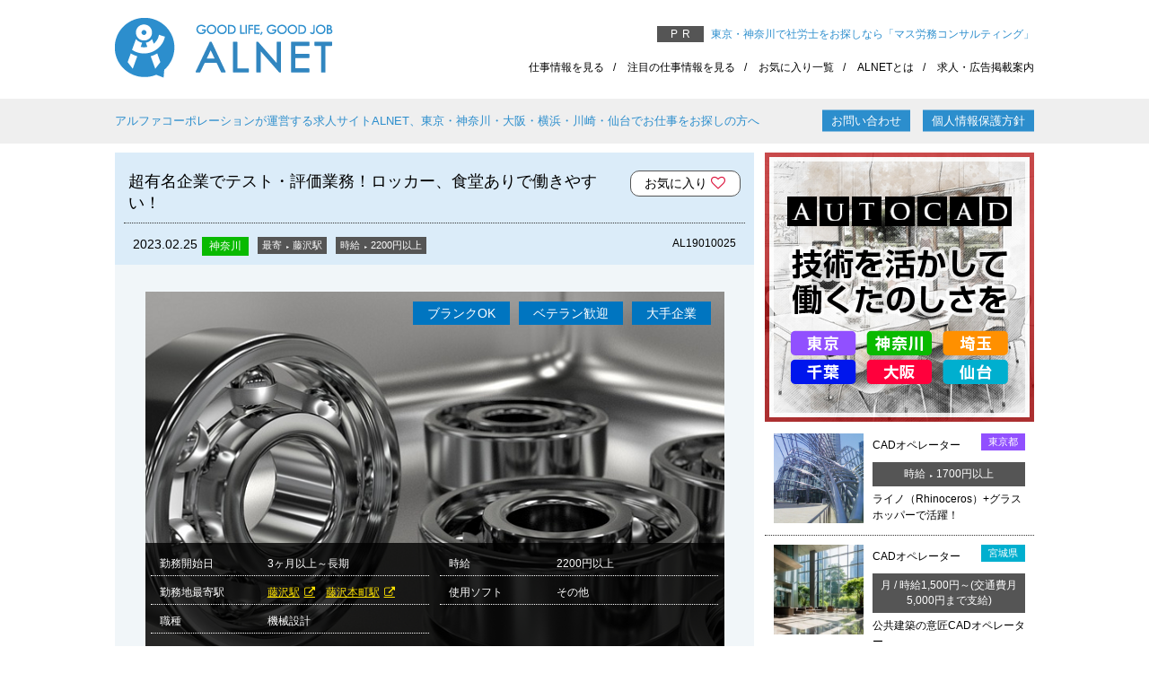

--- FILE ---
content_type: text/html
request_url: https://alnet-job.jp/jobinfo/9581.html
body_size: 53238
content:
<!DOCTYPE HTML>
<html lang="ja">
<head>
	<meta charset="UTF-8">
	<meta name="viewport" content="width=device-width" />
	<meta name="description" content="株式会社アルファコーポレーションが運営する【採用情報・求人サイト】。ALNETのテーマはSIMPLE IS BEST。サイトを利用されるすべての方に、使いやすさ、見やすさ、探しやすさを提供。効率的な求人活動をサポートしています。">
	<meta name="keywords" content="CAD,派遣,求人,転職,CAD 派遣,CAD 求人,CAD就職,CAD 転職,建設,設計,AUTOCAD,JWCAD,VECTORWORKS,神奈川,東京,川崎,大阪">
	<!-- stylesheet -->
	<link rel="stylesheet" href="https://alnet-job.jp/wp-content/themes/alnet/css/ress.css" />
	<link rel="stylesheet" href="https://alnet-job.jp/wp-content/themes/alnet/style.css" />
	<link rel="stylesheet" href="https://maxcdn.bootstrapcdn.com/font-awesome/4.6.1/css/font-awesome.min.css">
	<link rel="stylesheet" href="https://use.fontawesome.com/releases/v5.1.0/css/all.css" integrity="sha384-lKuwvrZot6UHsBSfcMvOkWwlCMgc0TaWr+30HWe3a4ltaBwTZhyTEggF5tJv8tbt" crossorigin="anonymous">
	<!-- stylesheet -->

	<!-- script -->
	<script src="https://code.jquery.com/jquery-1.12.4.min.js" integrity="sha256-ZosEbRLbNQzLpnKIkEdrPv7lOy9C27hHQ+Xp8a4MxAQ=" crossorigin="anonymous"></script>
	<!-- script -->

	<title>ALNET  正社員・派遣社員・アルバイト・求人情報サイト</title>
	<link rel="apple-touch-icon" sizes="180x180" href="/apple-touch-icon.png">

<script>
  (function(i,s,o,g,r,a,m){i['GoogleAnalyticsObject']=r;i[r]=i[r]||function(){
  (i[r].q=i[r].q||[]).push(arguments)},i[r].l=1*new Date();a=s.createElement(o),
  m=s.getElementsByTagName(o)[0];a.async=1;a.src=g;m.parentNode.insertBefore(a,m)
  })(window,document,'script','//www.google-analytics.com/analytics.js','ga');

  ga('create', 'UA-73157768-1', 'auto');
  ga('send', 'pageview');

</script>

<!--script async src="//pagead2.googlesyndication.com/pagead/js/adsbygoogle.js"></script>
<script>
  (adsbygoogle = window.adsbygoogle || []).push({
    google_ad_client: "ca-pub-5110621671400237",
    enable_page_level_ads: true
  });
</script-->
<script data-ad-client="ca-pub-5110621671400237" async src="https://pagead2.googlesyndication.com/pagead/js/adsbygoogle.js"></script>

<link rel='dns-prefetch' href='//s.w.org' />
		<script type="text/javascript">
			window._wpemojiSettings = {"baseUrl":"https:\/\/s.w.org\/images\/core\/emoji\/12.0.0-1\/72x72\/","ext":".png","svgUrl":"https:\/\/s.w.org\/images\/core\/emoji\/12.0.0-1\/svg\/","svgExt":".svg","source":{"concatemoji":"https:\/\/alnet-job.jp\/wp-includes\/js\/wp-emoji-release.min.js?ver=5.4.18"}};
			/*! This file is auto-generated */
			!function(e,a,t){var n,r,o,i=a.createElement("canvas"),p=i.getContext&&i.getContext("2d");function s(e,t){var a=String.fromCharCode;p.clearRect(0,0,i.width,i.height),p.fillText(a.apply(this,e),0,0);e=i.toDataURL();return p.clearRect(0,0,i.width,i.height),p.fillText(a.apply(this,t),0,0),e===i.toDataURL()}function c(e){var t=a.createElement("script");t.src=e,t.defer=t.type="text/javascript",a.getElementsByTagName("head")[0].appendChild(t)}for(o=Array("flag","emoji"),t.supports={everything:!0,everythingExceptFlag:!0},r=0;r<o.length;r++)t.supports[o[r]]=function(e){if(!p||!p.fillText)return!1;switch(p.textBaseline="top",p.font="600 32px Arial",e){case"flag":return s([127987,65039,8205,9895,65039],[127987,65039,8203,9895,65039])?!1:!s([55356,56826,55356,56819],[55356,56826,8203,55356,56819])&&!s([55356,57332,56128,56423,56128,56418,56128,56421,56128,56430,56128,56423,56128,56447],[55356,57332,8203,56128,56423,8203,56128,56418,8203,56128,56421,8203,56128,56430,8203,56128,56423,8203,56128,56447]);case"emoji":return!s([55357,56424,55356,57342,8205,55358,56605,8205,55357,56424,55356,57340],[55357,56424,55356,57342,8203,55358,56605,8203,55357,56424,55356,57340])}return!1}(o[r]),t.supports.everything=t.supports.everything&&t.supports[o[r]],"flag"!==o[r]&&(t.supports.everythingExceptFlag=t.supports.everythingExceptFlag&&t.supports[o[r]]);t.supports.everythingExceptFlag=t.supports.everythingExceptFlag&&!t.supports.flag,t.DOMReady=!1,t.readyCallback=function(){t.DOMReady=!0},t.supports.everything||(n=function(){t.readyCallback()},a.addEventListener?(a.addEventListener("DOMContentLoaded",n,!1),e.addEventListener("load",n,!1)):(e.attachEvent("onload",n),a.attachEvent("onreadystatechange",function(){"complete"===a.readyState&&t.readyCallback()})),(n=t.source||{}).concatemoji?c(n.concatemoji):n.wpemoji&&n.twemoji&&(c(n.twemoji),c(n.wpemoji)))}(window,document,window._wpemojiSettings);
		</script>
		<style type="text/css">
img.wp-smiley,
img.emoji {
	display: inline !important;
	border: none !important;
	box-shadow: none !important;
	height: 1em !important;
	width: 1em !important;
	margin: 0 .07em !important;
	vertical-align: -0.1em !important;
	background: none !important;
	padding: 0 !important;
}
</style>
	<link rel='stylesheet' id='wp-block-library-css'  href='https://alnet-job.jp/wp-includes/css/dist/block-library/style.min.css?ver=5.4.18' type='text/css' media='all' />
<link rel='https://api.w.org/' href='https://alnet-job.jp/wp-json/' />
<link rel="EditURI" type="application/rsd+xml" title="RSD" href="https://alnet-job.jp/xmlrpc.php?rsd" />
<link rel="wlwmanifest" type="application/wlwmanifest+xml" href="https://alnet-job.jp/wp-includes/wlwmanifest.xml" /> 
<link rel='prev' title='人気の英文事務！英語使いたい方必見！超大手で環境抜群！！' href='https://alnet-job.jp/jobinfo/9583.html' />
<link rel='next' title='大規模データセンターの運用管理！' href='https://alnet-job.jp/jobinfo/9959.html' />
<meta name="generator" content="WordPress 5.4.18" />
<link rel="canonical" href="https://alnet-job.jp/jobinfo/9581.html" />
<link rel='shortlink' href='https://alnet-job.jp/?p=9581' />
<link rel="alternate" type="application/json+oembed" href="https://alnet-job.jp/wp-json/oembed/1.0/embed?url=https%3A%2F%2Falnet-job.jp%2Fjobinfo%2F9581.html" />
<link rel="alternate" type="text/xml+oembed" href="https://alnet-job.jp/wp-json/oembed/1.0/embed?url=https%3A%2F%2Falnet-job.jp%2Fjobinfo%2F9581.html&#038;format=xml" />
	<script>
		//<![CDATA{
		ajaxurl = 'https://alnet-job.jp/wp-admin/admin-ajax.php';
        jQuery(function($){
            $('.favorite').on('click', function(){
                var target = $(this);
                
                var pcd = $(this) .siblings('.postId').text();
                var addFlg = false;
                var delFlg = false;
                
                //表示切替
                if($(this).hasClass('favorite_on')){
                    delFlg = true;
                }else{
                    addFlg = true;
                }
                
                jQuery.ajax({
                    type: 'POST',
                    url : ajaxurl,
                    data: {
                        'action' : 'ajax_favorite',
                        'pcd'    : pcd,
                        'addFlg' : addFlg,
                        'delFlg' : delFlg
                    },
                    success: function(res){
                        console.log(res);

                        //表示切替
                        if(res == "deleted"){
                            target.removeClass('favorite_on');
                        }else if(res == "added"){
                            target.addClass('favorite_on');
                        }else{
                            alert("お気に入り登録件数の上限（10件）を超えました。\n既にお気に入りに登録されている案件を解除してから再度登録してください。");
                        }
                    },
                    error: function(){
                        /* エラー時処理 */
                    }
                });//jQuery.ajax
                return false;
            });
            
            $('.favDel').on('click', function(){
                var jobId = $(this).data('id');
                var addFlg = false;
                var delFlg = true;

                $.ajax({
                    type: 'POST',
                    url : ajaxurl,
                    data: {
                        'action' : 'ajax_favorite',
                        'delFlg' : delFlg,
                        'addFlg' : addFlg,
                        'pcd'    : jobId,
                    },
                    success: function(res){
                        console.log(res);
                        $('#' + jobId).remove();
                    },
                    error: function(){
                        /* エラー時処理 */
                    }
                });
                return false;
            })
        });
        //}]
    </script>

	<script>
		//<![CDATA{
		ajaxurl = 'https://alnet-job.jp/wp-admin/admin-ajax.php';
        jQuery(function($){
            $('#area').on('change', function(){
                var target = $(this);
                var parent = target.val();
                
                jQuery.ajax({
                    type: 'POST',
                    url : ajaxurl,
                    data: {
                        'action' : 'ajax_pref',
                        'parent' : parent
                    },
                    success: function(res){
                        console.log(res);
                        $('#pref').html(res[0]).removeAttr('disabled');
                        if(!res[1]) $('#pref').attr('disabled', true);
                        if(!res[1]){
                            $('#pref').parent().addClass('disabled');
                        }else{
                            $('#pref').parent().removeClass('disabled');
                        }
                    },
                    error: function(){
                        /* エラー時処理 */
                    }
                });//jQuery.ajax
                return false;
            });
        });

        jQuery(function($){
            $('#PayType').on('change', function(){
                var PayType = $(this).val();
                if(PayType == 'hourly'){
                    $('#pay').removeAttr('disabled')
                    $('#pay').parent().removeClass('disabled');
                }else{
                    $('#pay').val('').attr('disabled', true);
                    $('#pay').parent().addClass('disabled');
                }
            });
        });
        
        jQuery(function($){
            $('#searchBtn').on('click', function(e){
                if($('#PayType').val() == 'hourly' && !$('#pay').val() ){
                    $('#pay').val('0');
                }
                
                $('#LocWage').submit();
            })
        });
        //}]
    </script>
</head>
<body>

<!-- 共通ヘッダー部 -->
	<header class="header">
		<div class="header_top">
			<a href="https://alnet-job.jp"><img src="https://alnet-job.jp/wp-content/themes/alnet/images/logo.png" alt="ALNET" /></a>
			<div class="fr">
				<div class="header_ad"><a class="pr" href="http://mas-office.jp/" target="_blank">東京・神奈川で社労士をお探しなら「マス労務コンサルティング」</a></div>
				<div class="header_nav">
					<a href="https://alnet-job.jp/jobinfo.html">仕事情報を見る</a>
					<a href="https://alnet-job.jp/pickup.html">注目の仕事情報を見る</a>
                    					<a href="https://alnet-job.jp/favorite.html" class="favRed">お気に入り一覧</a>
                                        <!--a href="https://alnet-job.jp/jobhunt.html">就活応援</a-->
					<a href="https://alnet-job.jp/about.html">ALNETとは</a>
					<a href="https://alnet-job.jp/project.html">求人・広告掲載案内</a>
					<!--a href="https://alnet-job.jp/jobinfo.html">仕事情報を見る</a>
					<a href="https://alnet-job.jp/staffform.html">スタッフ登録</a>
					<a href="https://alnet-job.jp/company.html">運営会社情報</a>
					<a href="https://alnet-job.jp/access.html">アクセスマップ</a-->
				</div>
			</div>
		</div>
		<div class="header_bottom">
			<div class="header_lead_area">
				<!--div class="header_lead fl">アルファコーポレーションが運営する求人サイトALNET、東京・神奈川・大阪・横浜・川崎・仙台でお仕事をお探しの方へ</div-->
			    <!-- 20181016 map追加 mod -->
			    				<div class="header_lead fl">アルファコーポレーションが運営する求人サイトALNET、東京・神奈川・大阪・横浜・川崎・仙台でお仕事をお探しの方へ</div>
                			    <!-- 20181016 map追加 mod -->
				<div class="header_link fr">
					<a href="https://alnet-job.jp/contact.html">お問い合わせ</a>
					<a href="https://alnet-job.jp/privacy.html">個人情報保護方針</a>
				</div>
			</div>
			<div class="cb"></div>
		</div>
	</header>
<!-- 共通ヘッダー部 -->

	
<!-- メインコンテンツ部 -->
	<!-- 仕事情報抽出エリア -->
	<div class="section">
		<!-- 検索エリア左側 -->
		<div class="aside_left">
			<!-- 仕事情報　詳細エリア -->
			<div class="job_detail mb30">
				<!-- 詳細エリアヘッダー -->
				<div class="job_detail_header">

                    					<!-- <div class="job_detail_title ml10 mr10">超有名企業でテスト・評価業務！ロッカー、食堂ありで働きやすい！</div> -->
					<div class="ml10 mr10" style="display:flex; justify-content:space-between; align-items:flex-start; border-bottom:1px dotted #333;">
    					<div class="job_detail_title">超有名企業でテスト・評価業務！ロッカー、食堂ありで働きやすい！</div>
						<div class="favorite">お気に入り </div>
						<div class="postId" style="display:none;">9581</div>
					</div>
                    
					<div class="job_detail_head_info">
						<div class="job_date pl10 mt15 mb15 fl">2023.02.25</div>
												<div class="jobinfoArea kanagawa fl">神奈川</div>
												<div class="job_cond mt15 fl">
                                                        最寄<span>▼</span>藤沢駅                                                    </div>
						<div class="job_cond mt15 fl">
														時給<span>▼</span>2200円以上
													</div>
						<div class="jobinfoId pr10 fr">AL19010025</div>
					</div>
					
					<div class="cb"></div>
				</div>
				<!-- 詳細エリアヘッダー -->
				
				<!-- 詳細エリアボディ -->
				<div class="job_detail_body">
					<div class="job_detail_img mt30" style="background-image:url('https://alnet-job.jp/wp-content/uploads/1-21.png');">
												<div class="job_detail_icons">
							<span class="job_detail_icon">ブランクOK</span><span class="job_detail_icon">ベテラン歓迎</span><span class="job_detail_icon">大手企業</span>						</div>
												<div class="job_detail_info">
							<div class="job_detail_info_row">
								<div class="job_detail_info_col">
									<div>勤務開始日</div>
									<div>3ヶ月以上～長期</div>
								</div>
 								<div class="job_detail_info_col">
																		<div>時給</div>
									<div>2200円以上</div>
																	</div>
							</div>
														<div class="job_detail_info_row">
								<div class="job_detail_info_col">
									<div>勤務地最寄駅</div>
									<div>
										<a href="https://www.google.co.jp/maps/dir//藤沢駅,+神奈川県藤沢市/@,,15z/" class="map_link" target="_blank">藤沢駅</a>　<a href="https://www.google.co.jp/maps/dir//藤沢本町駅,+神奈川県藤沢市/@,,15z/" class="map_link"" target="_blank">藤沢本町駅</a>									</div>
								</div>
								<div class="job_detail_info_col">
									<div>使用ソフト</div>
									<div>その他</div>
								</div>
							</div>
							<div class="job_detail_info_row">
								<div class="job_detail_info_col">
									<div>職種</div>
									<div>機械設計</div>
								</div>
                                <div class="job_detail_info_col" style="border:none;"></div>
							</div>
						</div>
					</div>
					
					<div class="job_detail_lead mt30">
						藤沢にある超有名企業！施設内には食堂やロッカー、外にはベンチがあり、快適な環境が整っています。<br />
測定器や各種機器の取り扱い方の説明がありますので、ブランクがある方も安心です。<br />
有名企業で働けるチャンス！正社員登用の実績もあります！<br><br>
						藤沢にある誰もが知っている超有名企業でのお仕事です。自動車に利用されるベアリングのテスト・評価のお仕事です。試験準備から始まり強度・耐久・性能の測定、測定後のデータ集計、最後に評価レポートの作成と一連の流れを教えてもらいながら、覚えていただきます。これまでに何かしらのテスト・評価業務の経験があれば大歓迎！時給も高めで働きやすい環境と評判の会社さんです。					</div>
					
					<div class="job_detail_cond mt30">
																		<div class="job_detail_cond_row">
							<div class="job_detail_cond_col_l">勤務時間</div>
							<div class="job_detail_cond_col_r">
								08:00 ～ 16:40							</div>
						</div>
						<div class="job_detail_cond_row">
							<div class="job_detail_cond_col_l">勤務曜日</div>
							<div class="job_detail_cond_col_r">
								月～金							</div>
						</div>
						
						<div class="job_detail_cond_row">
							<div class="job_detail_cond_col_l">対象となる方</div>
							<div class="job_detail_cond_col_r">これまでに何かしらの機械のテスト・評価業務の経験がある方</div>
						</div>
												<div class="job_detail_cond_row">
							<div class="job_detail_cond_col_l">備考</div>
							<div class="job_detail_cond_col_r">ココの会社さんは正社員登用制度も完備。超大手企業の社員も目指せます！</div>
						</div>
						                        <div class="job_detail_cond_row">
                            <div class="job_detail_cond_col_l">福利厚生</div>
                            <div class="job_detail_cond_col_r">社会保険完備・有給休暇・その他・半年後は有給10日付与！</div>
                        </div>
						<div class="job_detail_cond_row">
							<div class="job_detail_cond_col_l">業種</div>
							<div class="job_detail_cond_col_r">機械メーカー</div>
						</div>
												<div class="job_detail_cond_row">
							<div class="job_detail_cond_col_l">仕事の特徴</div>
							<div class="job_detail_cond_col_r">少しずつ教わりながら、テスト・評価業務の一連の流れを学ぶことが出来ます。</div>
						</div>
												<div class="job_detail_cond_row">
							<div class="job_detail_cond_col_l">職場の雰囲気</div>
							<div class="job_detail_cond_col_r">食堂やロッカー完備！働く方への配慮が行き届いている評判の良い会社です。</div>
						</div>
												<div class="job_detail_cond_row">
							<div class="job_detail_cond_col_l">事業内容</div>
							<div class="job_detail_cond_col_r">ベアリング等自動車関連部品の製造</div>
						</div>
												<div class="job_detail_cond_row">
							<div class="job_detail_cond_col_l">配属部署人数</div>
							<div class="job_detail_cond_col_r">20名前後</div>
						</div>
												<div class="job_detail_cond_row">
							<div class="job_detail_cond_col_l">部署平均年齢</div>
							<div class="job_detail_cond_col_r">40代半ば</div>
						</div>
												
						
						
												
						
						
					</div>
					
										<div class="job_detail_other job_detail_keyword mt15">
						<span class="mr15">PR_KEYWORD</span>
												<a href="" onclick="$('#formPrKwd input').attr('value','ブランクOK'); document.formPrKwd.submit(); return false;"  class="mr10">ブランクOK</a>
												<a href="" onclick="$('#formPrKwd input').attr('value','ベテラン歓迎'); document.formPrKwd.submit(); return false;"  class="mr10">ベテラン歓迎</a>
												<a href="" onclick="$('#formPrKwd input').attr('value','大手企業'); document.formPrKwd.submit(); return false;"  class="mr10">大手企業</a>
											</div>
										
					<div class="job_detail_other mt10">
						<span class="mr15">情報掲載会社</span>
						<span><a class="comLink" href="https://alnet-job.jp/company/8677.html" target="_blank">株式会社アルファコーポレーション</a></span>
					</div>
					
					<div class="job_detail_other mt10">
						<span class="mr15">登録拠点</span>
						<span>神奈川県川崎市 / 東京都新宿区 / 大阪府大阪市 / 宮城仙台市</span>
					</div>
					
					<div class="job_detail_other_link_area mt20">
						<a href="" onclick="document.formEntry.submit(); return false;" class="job_detail_other_link">この求人にエントリー</a>
						<form id="formEntry" name="formEntry" method="POST" action="https://alnet-job.jp/staffform.html">
							<input type="hidden" name="jobTitle" value="超有名企業でテスト・評価業務！ロッカー、食堂ありで働きやすい！" />
							<input type="hidden" name="jobId" value="AL19010025" />
							<input type="hidden" name="postId" value="9581" />
						</form>

						<a href="" onclick="document.formRequest.submit(); return false;" class="job_detail_other_link">もっと上記の仕事情報詳細を</a>
						<form id="formRequest" name="formRequest" method="POST" action="https://alnet-job.jp/request.html">
							<input type="hidden" name="jobTitle" value="超有名企業でテスト・評価業務！ロッカー、食堂ありで働きやすい！" />
							<input type="hidden" name="jobId" value="AL19010025" />
							<input type="hidden" name="postId" value="9581" />
							<input type="hidden" name="comId" value="8677" />
						</form>

					</div>
				</div>
				<!-- 詳細エリアボディ -->
			</div>
			<!-- 仕事情報　詳細エリア -->
			
			<!-- 「勤務地と時給から仕事を探す」検索エリア -->
				<section class="search_box">
					<h1 class="column_title search">勤務地・給与から仕事を探す</h1>
                    <form method="POST" action="https://alnet-job.jp/jobinfo.html" class="search_area" id="LocWage">
                        <div class="formSelectBox">
                            <div class="formSelectBoxRow">
                                <div class="formSelect">
                                    <select name="area" id="area">
                                                                                <option value="" selected>勤務地の地域を選択</option>
                                                                                    <option value="7">北海道地方</option>
                                                                                    <option value="9">東北地方</option>
                                                                                    <option value="11">関東地方</option>
                                                                                    <option value="16">中部地方</option>
                                                                                    <option value="85">北陸地方</option>
                                                                                    <option value="17">関西地方</option>
                                                                                    <option value="20">中国地方</option>
                                                                                    <option value="21">四国地方</option>
                                                                                    <option value="22">九州地方</option>
                                                                                    <option value="23">その他</option>
                                                                            </select>
                                </div>
                                <div class="formSelect disabled">
                                    <select name="pref" id="pref" disabled>
                                                                                <option value="" selected>勤務地を選択</option>
                                                                            </select>
                                </div>
                            </div>
                            <div class="formSelectBoxRow row_n">
                                <div class="formSelect">
                                    <select name="PayType" id="PayType">
                                                                                <option value="" selected>給与形態を選択</option>
                                        <option value="hourly">時給</option>
                                        <option value="monthly">月収</option>
                                        <option value="yearly">年収</option>
                                    </select>
                                </div>
                                <div class="formSelect disabled">
                                    <select name="Pay1" id="pay" disabled>
                                                                                <option value="" selected>時給を選択</option>
                                                                                <option value="700">700円以上</option>
                                                                                <option value="800">800円以上</option>
                                                                                <option value="900">900円以上</option>
                                                                                <option value="1000">1000円以上</option>
                                                                                <option value="1100">1100円以上</option>
                                                                                <option value="1200">1200円以上</option>
                                                                                <option value="1300">1300円以上</option>
                                                                                <option value="1400">1400円以上</option>
                                                                                <option value="1500">1500円以上</option>
                                                                                <option value="1600">1600円以上</option>
                                                                                <option value="1650">1650円以上</option>
                                                                                <option value="1700">1700円以上</option>
                                                                                <option value="1750">1750円以上</option>
                                                                                <option value="1800">1800円以上</option>
                                                                                <option value="1850">1850円以上</option>
                                                                                <option value="1900">1900円以上</option>
                                                                                <option value="1950">1950円以上</option>
                                                                                <option value="2000">2000円以上</option>
                                                                                <option value="2100">2100円以上</option>
                                                                                <option value="2200">2200円以上</option>
                                                                                <option value="2300">2300円以上</option>
                                                                                <option value="2400">2400円以上</option>
                                                                                <option value="2500">2500円以上</option>
                                                                                <option value="2600">2600円以上</option>
                                                                                <option value="2700">2700円以上</option>
                                                                                <option value="2800">2800円以上</option>
                                                                                <option value="2900">2900円以上</option>
                                                                                <option value="3000">3000円以上</option>
                                                                                <option value="3100">3100円以上</option>
                                                                                <option value="3200">3200円以上</option>
                                                                                <option value="3300">3300円以上</option>
                                                                                <option value="3400">3400円以上</option>
                                                                                <option value="3500">3500円以上</option>
                                                                            </select>
                                </div>
                            </div>
                        </div>
                        <div class="formButton">
                            <button type="button" id="searchBtn"disabled>選択条件で検索</button>
                        </div>
                    </form>
                    
                    <script>
                        $('.formSelect select').on('change', function(){
                            if(($('#area').val() == '' || $('#area').val() == null) && ($('#PayType').val() == '' || $('#PayType').val() == null)){
                                $('#searchBtn').attr('disabled', 'disabled');
                            }else{
                                $('#searchBtn').removeAttr('disabled');
                            }
                        });
                    </script>
				</section>
				
			<!-- 「勤務地と時給から仕事を探す」検索エリア -->
			
			<div class="cb"></div>

			<!-- ラージバナーエリア -->
			<div class="large_banner">
			<a href="" onclick="document.formLarge.submit(); return false;" class="key_link fl"><img width="713" height="100" src="https://alnet-job.jp/wp-content/uploads/large_banner.png" class="attachment-full size-full wp-post-image" alt="" srcset="https://alnet-job.jp/wp-content/uploads/large_banner.png 713w, https://alnet-job.jp/wp-content/uploads/large_banner-500x70.png 500w" sizes="(max-width: 713px) 100vw, 713px" /></a>
			<form id="formLarge" name="formLarge" method="POST" action="https://alnet-job.jp/jobinfo.html">
				<input type="hidden" name="pref" value="tokyo" />
				<input type="hidden" name="Occupation" value="" />
				<input type="hidden" name="Software" value="" />
				<input type="hidden" name="Lengthofwork" value="" />
			</form>
			<div class="cb"></div>
			</div>			<!-- ラージバナーエリア -->
			
			<!-- 抽出仕事情報エリア２（今週注目のお仕事情報） -->
			<div class="section_h">
				<div class="job_pickup">
					<div class="double_border"></div>
					<div class="job_pickup_title fl">今週注目のお仕事情報</div>
					<div class="job_pickup_sub fr">PICKUP JOB INFORMATION</div>
					<div class="cb"></div>
										<a href="https://alnet-job.jp/jobinfo/10937.html" class="job_link">
						<div class="fl job_date">2026.01.08</div>
												<div class="fl job_area kanagawa">神奈川</div>
												<div class="fl job_cond">
												時給<span>▼</span>2000円以上
                        						</div>
						<div class="fl job_title">CAD不要！現場行ったことあればOK｜コツコ</div>
						<div class="fr job_id">AL26010805</div>
					</a>
										<a href="https://alnet-job.jp/jobinfo/10935.html" class="job_link">
						<div class="fl job_date">2026.01.08</div>
												<div class="fl job_area kanagawa">神奈川</div>
												<div class="fl job_cond">
												時給<span>▼</span>2000円以上
                        						</div>
						<div class="fl job_title">建築士資格不問！＼希少な小田急線沿いの住宅設</div>
						<div class="fr job_id">AL26010803</div>
					</a>
										<a href="https://alnet-job.jp/jobinfo/10768.html" class="job_link">
						<div class="fl job_date">2025.12.19</div>
												<div class="fl job_area tokyo">東京都</div>
												<div class="fl job_cond">
												時給<span>▼</span>2000円以上
                        						</div>
						<div class="fl job_title">五反田で意匠設計者や電気設備設計者募集！</div>
						<div class="fr job_id">AL25071701</div>
					</a>
										<a href="https://alnet-job.jp/jobinfo/9925.html" class="job_link">
						<div class="fl job_date">2025.12.22</div>
												<div class="fl job_area tokyo">東京都</div>
												<div class="fl job_cond">
												時給<span>▼</span>1800円以上
                        						</div>
						<div class="fl job_title">駅施設や商業施設の図面作成・設計補助スタッフ</div>
						<div class="fr job_id">AL251222</div>
					</a>
										<a href="https://alnet-job.jp/jobinfo/10920.html" class="job_link">
						<div class="fl job_date">2026.01.07</div>
												<div class="fl job_area kanagawa">神奈川</div>
												<div class="fl job_cond">
						月 / 300,000円						</div>
						<div class="fl job_title">超音波やＸ線を使った非破壊エンジニア</div>
						<div class="fr job_id">AL25122601</div>
					</a>
									</div>
			</div>
			<!-- 抽出仕事情報エリア２（今週注目のお仕事情報） -->

			<!-- キーワード抽出エリア -->
			<div class="section_h">
				<div class="keyword_box">
					<div class="column_title">キーワードから仕事を探す</div>
					<div class="key_link_area">
												<a href="" onclick="$('#formPrKwd input').attr('value','時短勤務'); document.formPrKwd.submit(); return false;" class="key_link fl">時短勤務</a>
												<a href="" onclick="$('#formPrKwd input').attr('value','テレワーク'); document.formPrKwd.submit(); return false;" class="key_link fl">テレワーク</a>
												<a href="" onclick="$('#formPrKwd input').attr('value','残業少ない'); document.formPrKwd.submit(); return false;" class="key_link fl">残業少ない</a>
												<a href="" onclick="$('#formPrKwd input').attr('value','残業あり'); document.formPrKwd.submit(); return false;" class="key_link fl">残業あり</a>
												<a href="" onclick="$('#formPrKwd input').attr('value','稼働日相談'); document.formPrKwd.submit(); return false;" class="key_link fl">稼働日相談</a>
												<a href="" onclick="$('#formPrKwd input').attr('value','即日'); document.formPrKwd.submit(); return false;" class="key_link fl">即日</a>
												<a href="" onclick="$('#formPrKwd input').attr('value','シフト勤務'); document.formPrKwd.submit(); return false;" class="key_link fl">シフト勤務</a>
												<a href="" onclick="$('#formPrKwd input').attr('value','Wワーク可'); document.formPrKwd.submit(); return false;" class="key_link fl">Wワーク可</a>
												<a href="" onclick="$('#formPrKwd input').attr('value','車通勤可'); document.formPrKwd.submit(); return false;" class="key_link fl">車通勤可</a>
												<a href="" onclick="$('#formPrKwd input').attr('value','分煙'); document.formPrKwd.submit(); return false;" class="key_link fl">分煙</a>
												<a href="" onclick="$('#formPrKwd input').attr('value','オフィス禁煙'); document.formPrKwd.submit(); return false;" class="key_link fl">オフィス禁煙</a>
												<a href="" onclick="$('#formPrKwd input').attr('value','ベテラン歓迎'); document.formPrKwd.submit(); return false;" class="key_link fl">ベテラン歓迎</a>
												<a href="" onclick="$('#formPrKwd input').attr('value','ブランクOK'); document.formPrKwd.submit(); return false;" class="key_link fl">ブランクOK</a>
												<a href="" onclick="$('#formPrKwd input').attr('value','大量募集'); document.formPrKwd.submit(); return false;" class="key_link fl">大量募集</a>
												<a href="" onclick="$('#formPrKwd input').attr('value','短期'); document.formPrKwd.submit(); return false;" class="key_link fl">短期</a>
												<a href="" onclick="$('#formPrKwd input').attr('value','長期'); document.formPrKwd.submit(); return false;" class="key_link fl">長期</a>
												<a href="" onclick="$('#formPrKwd input').attr('value','大手企業'); document.formPrKwd.submit(); return false;" class="key_link fl">大手企業</a>
												<a href="" onclick="$('#formPrKwd input').attr('value','正社員'); document.formPrKwd.submit(); return false;" class="key_link fl">正社員</a>
												<a href="" onclick="$('#formPrKwd input').attr('value','平日休'); document.formPrKwd.submit(); return false;" class="key_link fl">平日休</a>
												<a href="" onclick="$('#formPrKwd input').attr('value','フレックス'); document.formPrKwd.submit(); return false;" class="key_link fl">フレックス</a>
												<a href="" onclick="$('#formPrKwd input').attr('value','紹介予定'); document.formPrKwd.submit(); return false;" class="key_link fl">紹介予定</a>
												<a href="" onclick="$('#formPrKwd input').attr('value','服装自由'); document.formPrKwd.submit(); return false;" class="key_link fl">服装自由</a>
												<a href="" onclick="$('#formPrKwd input').attr('value','経験厚遇'); document.formPrKwd.submit(); return false;" class="key_link fl">経験厚遇</a>
												<a href="" onclick="$('#formPrKwd input').attr('value','未経験'); document.formPrKwd.submit(); return false;" class="key_link fl">未経験</a>
												<a href="" onclick="$('#formPrKwd input').attr('value','時短可'); document.formPrKwd.submit(); return false;" class="key_link fl">時短可</a>
												<a href="" onclick="$('#formPrKwd input').attr('value','週3～4'); document.formPrKwd.submit(); return false;" class="key_link fl">週3～4</a>
												<a href="" onclick="$('#formPrKwd input').attr('value','交通費支給'); document.formPrKwd.submit(); return false;" class="key_link fl">交通費支給</a>
												<a href="" onclick="$('#formPrKwd input').attr('value','残業なし'); document.formPrKwd.submit(); return false;" class="key_link fl">残業なし</a>
												<a href="" onclick="$('#formPrKwd input').attr('value','駅から近い'); document.formPrKwd.submit(); return false;" class="key_link fl">駅から近い</a>
												<form id="formPrKwd" name="formPrKwd" method="POST" action="https://alnet-job.jp/jobinfo.html">
							<input type="hidden" name="Prkeyword" value="" />
						</form>
						<div class="cb"></div>
					</div>
				</div>
				
				<div class="cb"></div>
				
			</div>
			<!-- キーワード抽出エリア -->
			
		</div>
		<!-- 検索エリア左側 -->
		
		<!-- 検索エリア右側 -->
		<aside>
			<a href="" onclick="document.formSqr.submit(); return false;" class="key_link fl"><img width="300" height="300" src="https://alnet-job.jp/wp-content/uploads/sq_banner-1.png" class="attachment-full size-full wp-post-image" alt="" /></a>
			<form id="formSqr" name="formSqr" method="POST" action="https://alnet-job.jp/jobinfo.html">
				<input type="hidden" name="pref" value="" />
				<input type="hidden" name="Occupation" value="" />
				<input type="hidden" name="Software" value="AutoCAD" />
				<input type="hidden" name="Lengthofwork" value="" />
			</form>
			<div class="cb"></div>
			<!-- <div class="aside_banner">
			    <a href="https://alnet-job.jp/staffform.html"><img src="https://alnet-job.jp/wp-content/themes/alnet/images/prov/internal_banner03.png" alt="" /></a>
			</div> -->
						<a href="https://alnet-job.jp/jobinfo/10154.html" class="aside_link">
				<div class="aside_img fl"><img width="300" height="300" src="https://alnet-job.jp/wp-content/uploads/mjaalnet-300x300.png" class="attachment-thumbnail size-thumbnail" alt="" style="max-width:100px; max-height:100px;" /></div>
				<div class="aside_info">
					<div class="aside_date fl">CADオペレーター</div>
										<div class="fr aside_area tokyo">東京都</div>
										<div class="cb"></div>
					<div class="aside_cond">
												時給<span>▼</span>1700円以上
                        					</div>
					<div class="aside_title">ライノ（Rhinoceros）+グラスホッパーで活躍！</div>
				</div>
				<div class="cb"></div>
			</a>
						<a href="https://alnet-job.jp/jobinfo/10887.html" class="aside_link">
				<div class="aside_img fl"><img width="300" height="300" src="https://alnet-job.jp/wp-content/uploads/内装インテリアレイアウト-7-300x300.jpg" class="attachment-thumbnail size-thumbnail" alt="" style="max-width:100px; max-height:100px;" /></div>
				<div class="aside_info">
					<div class="aside_date fl">CADオペレーター</div>
										<div class="fr aside_area miyagi">宮城県</div>
										<div class="cb"></div>
					<div class="aside_cond">
						月 / 時給1,500円～(交通費月5,000円まで支給)					</div>
					<div class="aside_title">公共建築の意匠CADオペレーター</div>
				</div>
				<div class="cb"></div>
			</a>
						<a href="https://alnet-job.jp/jobinfo/9549.html" class="aside_link">
				<div class="aside_img fl"><img width="300" height="300" src="https://alnet-job.jp/wp-content/uploads/344-300x300.png" class="attachment-thumbnail size-thumbnail" alt="" style="max-width:100px; max-height:100px;" /></div>
				<div class="aside_info">
					<div class="aside_date fl">建築設計</div>
										<div class="fr aside_area tokyo">東京都</div>
										<div class="cb"></div>
					<div class="aside_cond">
						年 / 450万～750万					</div>
					<div class="aside_title">【正社員】安定の大手でキャリアアップ♪建築意匠設計のお仕事！</div>
				</div>
				<div class="cb"></div>
			</a>
						<a href="https://alnet-job.jp/jobinfo/10050.html" class="aside_link">
				<div class="aside_img fl"><img width="300" height="300" src="https://alnet-job.jp/wp-content/uploads/IMG_0113-300x300.jpg" class="attachment-thumbnail size-thumbnail" alt="" style="max-width:100px; max-height:100px;" /></div>
				<div class="aside_info">
					<div class="aside_date fl">その他</div>
										<div class="fr aside_area tokyo">東京都</div>
										<div class="cb"></div>
					<div class="aside_cond">
						年 / 400万～					</div>
					<div class="aside_title">【品川】金融系ネットワークエンジニアのお仕事！</div>
				</div>
				<div class="cb"></div>
			</a>
						<a href="https://alnet-job.jp/jobinfo/10570.html" class="aside_link">
				<div class="aside_img fl"><img width="300" height="300" src="https://alnet-job.jp/wp-content/uploads/30982884_s-300x300.jpg" class="attachment-thumbnail size-thumbnail" alt="" style="max-width:100px; max-height:100px;" /></div>
				<div class="aside_info">
					<div class="aside_date fl">CADオペレーター</div>
										<div class="fr aside_area tokyo">東京都</div>
										<div class="cb"></div>
					<div class="aside_cond">
												時給<span>▼</span>2200円以上
                        					</div>
					<div class="aside_title">非住居系建築設計のコア検討などプランニング</div>
				</div>
				<div class="cb"></div>
			</a>
						
			<div class="aside_int_banner">
				<a href="" onclick="document.formAside8349.submit(); return false;" >
					<img width="300" height="100" src="https://alnet-job.jp/wp-content/uploads/aside_banner01.jpg" class="attachment-full size-full wp-post-image" alt="" />				</a>
			</div>
			<form id="formAside8349" name="formAside8349" method="POST" action="https://alnet-job.jp/jobinfo.html">
				<input type="hidden" name="Occupation" value="" />
				<input type="hidden" name="Software" value="CATIA" />
				<input type="hidden" name="Lengthofwork" value="" />
				<input type="hidden" name="pref" value="" />
			</form>
			<div class="aside_banner2">
				<a href="http://www.sankyokensetsu.co.jp/" rel="nofollow" target="_blank">
					<img width="300" height="78" src="https://alnet-job.jp/wp-content/uploads/aside_banner02.jpg" class="attachment-full size-full wp-post-image" alt="" />				</a>
			</div>
			<div class="aside_banner2">
				<a href="http://www.azalea-home.co.jp/" rel="nofollow" target="_blank">
					<img width="300" height="78" src="https://alnet-job.jp/wp-content/uploads/aside_banner03.jpg" class="attachment-full size-full wp-post-image" alt="" />				</a>
			</div>
			<div class="aside_banner2">
				<a href="http://mas-office.jp/" rel="nofollow" target="_blank">
					<img width="300" height="78" src="https://alnet-job.jp/wp-content/uploads/aside_banner05.jpg" class="attachment-full size-full wp-post-image" alt="" />				</a>
			</div>
		</aside>
		<!-- 検索エリア右側 -->

		<div class="cb"></div>

        <!-- google job search -->
        <script type="application/ld+json">
        {
            "@context":"https://schema.org/",
            "@type":"JobPosting",
            
            "datePosted":"2023-02-25",
            "title":"超有名企業でテスト・評価業務！ロッカー、食堂ありで働きやすい！",
            "description":"<p>藤沢にある超有名企業！施設内には食堂やロッカー、外にはベンチがあり、快適な環境が整っています。
測定器や各種機器の取り扱い方の説明がありますので、ブランクがある方も安心です。
有名企業で働けるチャンス！正社員登用の実績もあります！<br><br>藤沢にある誰もが知っている超有名企業でのお仕事です。自動車に利用されるベアリングのテスト・評価のお仕事です。試験準備から始まり強度・耐久・性能の測定、測定後のデータ集計、最後に評価レポートの作成と一連の流れを教えてもらいながら、覚えていただきます。これまでに何かしらのテスト・評価業務の経験があれば大歓迎！時給も高めで働きやすい環境と評判の会社さんです。<br><br><br><br>＜勤務開始日＞<br>3ヶ月以上～長期<br/>＜勤務時間＞<br>08:00 ～ 16:40<br/>＜勤務地最寄駅＞<br>藤沢駅・藤沢本町駅<br/>＜勤務曜日＞<br>月～金<br/>＜使用ソフト＞<br>その他<br/>＜職種＞<br>機械設計<br/>＜対象となる方＞<br>これまでに何かしらの機械のテスト・評価業務の経験がある方<br/>＜備考＞<br>ココの会社さんは正社員登用制度も完備。超大手企業の社員も目指せます！<br/>＜福利厚生＞<br>社会保険完備・有給休暇・その他<br/>＜業種＞<br>機械メーカー<br/>＜仕事の特徴＞<br>少しずつ教わりながら、テスト・評価業務の一連の流れを学ぶことが出来ます。<br/>＜職場の雰囲気＞<br>食堂やロッカー完備！働く方への配慮が行き届いている評判の良い会社です。<br/>＜事業内容＞<br>ベアリング等自動車関連部品の製造<br/>＜配属部署人数＞<br>20名前後<br/>＜部署平均年齢＞<br>40代半ば<br/></p>",
            "salaryCurrency": "JPY",
            "url":"https://alnet-job.jp/jobinfo/9581.html",
            
            "hiringOrganization":{
                "@type":"Organization",
                "name":"株式会社アルファコーポレーション",
                "sameAs":"https://alnet-job.jp/company/8677.html",
                "logo":"https://alnet-job.jp/wp-content/themes/alnet/images/logo.png"
            },
            
            "jobLocation":{
                "@type":"Place",
                "address": {
                    "@type":"PostalAddress",
                    "addressRegion":"神奈川",
                    "addressCountry":"JP"
                }
            },
            
            "baseSalary":{
                "@type":"MonetaryAmount",
                "currency":"JPY",
                "value":{
                    "@type":"QuantitativeValue",

                    "value":2200,
                    "minValue":2200,
                    "unitText":"HOUR"
                }
            },
            
            "employmentType":"Temporary",
            
            "identifier":{
                "@type":"PropertyValue",
                "name":"案件No.",
                "value":"AL19010025"
            }
        }
        </script>
        <!-- google job search -->
	</div>
	<!-- 仕事情報抽出エリア -->
	
<!-- メインコンテンツ部 -->

<!-- 共通フッター部 -->
	<footer class="footer">
	
		<!-- フッターバナーエリア -->
		<div class="section footer_banner_area">
			<a href="http://natulan.jp/recruit/index.html" class="footer_banner" rel="nofollow" target="blank">
				<img width="460" height="120" src="https://alnet-job.jp/wp-content/uploads/banner03.jpg" class="attachment-full size-full wp-post-image" alt="" />			</a>
			<a href="http://www.319.jp/" class="footer_banner" rel="nofollow" target="blank">
				<img width="230" height="60" src="https://alnet-job.jp/wp-content/uploads/adbanner06.png" class="attachment-full size-full wp-post-image" alt="" />			</a>
			<a href="http://www.igin.co.jp/" class="footer_banner" rel="nofollow" target="blank">
				<img width="456" height="116" src="https://alnet-job.jp/wp-content/uploads/イギン　バナー.png" class="attachment-full size-full wp-post-image" alt="" />			</a>
			<a href="http://nomuratileten.web.fc2.com/index.html" class="footer_banner" rel="nofollow" target="blank">
				<img width="460" height="120" src="https://alnet-job.jp/wp-content/uploads/nomura_alnet.png" class="attachment-full size-full wp-post-image" alt="" />			</a>
			<a href="http://www.shikaku.co.jp/" class="footer_banner" rel="nofollow" target="blank">
				<img width="460" height="120" src="https://alnet-job.jp/wp-content/uploads/banner01.png" class="attachment-full size-full wp-post-image" alt="" />			</a>
			<a href="https://alnet-job.jp/project.html" class="footer_banner" rel="nofollow" target="blank">
				<img width="460" height="120" src="https://alnet-job.jp/wp-content/uploads/aside_banner04-1.jpg" class="attachment-full size-full wp-post-image" alt="" />			</a>
		</div>
		<!-- フッターバナーエリア -->
	
		<!-- フッターナビエリア -->
		<div class="footer_nav">
			<!-- フッターナビ -->
			<div class="section">
				<span>派遣・求人 ALNET</span>
				<div class="footer_link_box">
					<a href="https://alnet-job.jp/jobinfo.html">仕事情報を見る</a>
					<!--<a href="https://alnet-job.jp/staffform.html">スタッフ登録</a>-->
					<a href="https://alnet-job.jp/about.html">ALNETとは</a>
					<a href="https://alnet-job.jp/company.html">運営会社情報</a>
					<!--<a href="https://alnet-job.jp/project.html">求人・広告掲載案内</a>-->
					<!--<a href="https://alnet-job.jp/access.html">アクセスマップ</a>-->
					<a href="https://alnet-job.jp/privacy.html">個人情報保護方針</a>
					<a href="https://alnet-job.jp/guide.html">当サイトを利用するにあたって</a>
					<a href="https://alnet-job.jp/terms.html">ご利用規約</a>
					<a href="https://alnet-job.jp/contact.html">お問い合わせ</a>
				</div>
			</div>
			<!-- フッターナビ -->
			
			<!-- 企業情報 -->
			<div class="section">
				<address>運営会社　株式会社アルファコーポレーション　本社：神奈川県川崎市川崎区駅前本町3-1 NMF川崎東口ビル11F</address>
			</div>
			<!-- 企業情報 -->
		</div>
		<!-- フッターナビエリア -->
		
		<!-- コピーライトエリア -->
		<div class="footer_copy">
			<span>&copy; 2026 ALNET　&copy; 2026 ALPHA CORPORATION. All Rights Reserved.</span>
		</div>
		<!-- コピーライトエリア -->
	</footer>
<!-- 共通フッター部 -->
</body>
</html>

--- FILE ---
content_type: text/html; charset=utf-8
request_url: https://www.google.com/recaptcha/api2/aframe
body_size: 265
content:
<!DOCTYPE HTML><html><head><meta http-equiv="content-type" content="text/html; charset=UTF-8"></head><body><script nonce="3YhRytea96ze9w-CO4Felw">/** Anti-fraud and anti-abuse applications only. See google.com/recaptcha */ try{var clients={'sodar':'https://pagead2.googlesyndication.com/pagead/sodar?'};window.addEventListener("message",function(a){try{if(a.source===window.parent){var b=JSON.parse(a.data);var c=clients[b['id']];if(c){var d=document.createElement('img');d.src=c+b['params']+'&rc='+(localStorage.getItem("rc::a")?sessionStorage.getItem("rc::b"):"");window.document.body.appendChild(d);sessionStorage.setItem("rc::e",parseInt(sessionStorage.getItem("rc::e")||0)+1);localStorage.setItem("rc::h",'1768750591039');}}}catch(b){}});window.parent.postMessage("_grecaptcha_ready", "*");}catch(b){}</script></body></html>

--- FILE ---
content_type: text/css
request_url: https://alnet-job.jp/wp-content/themes/alnet/style.css
body_size: 46031
content:
/*
Theme Name: Alnet
Version: 1
Author: GVT株式会社
Author URI: http://greenvalleytrading.net
*/
@charset "UTF-8";

* { font-family:"ヒラギノ角ゴ Pro W3", "Hiragino Kaku Gothic Pro", "メイリオ", Meiryo, Osaka, "ＭＳ Ｐゴシック", "MS PGothic", sans-serif; }

.fl { float:left; }
.fr { float:right; }
.cb { clear:both; }

.mt0   { margin-top:0; }
.mt5   { margin-top:5px; }
.mt10  { margin-top:10px; }
.mt15  { margin-top:15px; }
.mt20  { margin-top:20px; }
.mt25  { margin-top:25px; }
.mt30  { margin-top:30px; }
.mt35  { margin-top:35px; }
.mt40  { margin-top:40px; }
.mt45  { margin-top:45px; }
.mt50  { margin-top:50px; }
.mt75  { margin-top:75px; }
.mt90  { margin-top:90px; }
.mt100 { margin-top:100px; }

.mb5   { margin-bottom:5px; }
.mb10  { margin-bottom:10px; }
.mb15  { margin-bottom:15px; }
.mb20  { margin-bottom:20px; }
.mb25  { margin-bottom:25px; }
.mb30  { margin-bottom:30px; }
.mb35  { margin-bottom:35px; }
.mb40  { margin-bottom:40px; }
.mb45  { margin-bottom:45px; }
.mb50  { margin-bottom:50px; }
.mb75  { margin-bottom:75px; }
.mb90  { margin-bottom:90px; }
.mb100 { margin-bottom:100px; }

.mr5   { margin-right:5px; }
.mr10  { margin-right:10px; }
.mr15  { margin-right:15px; }
.mr20  { margin-right:20px; }
.mr25  { margin-right:25px; }
.mr30  { margin-right:30px; }
.mr35  { margin-right:35px; }
.mr40  { margin-right:40px; }
.mr45  { margin-right:45px; }
.mr50  { margin-right:50px; }
.mr75  { margin-right:75px; }
.mr90  { margin-right:90px; }
.mr100 { margin-right:100px; }

.ml5   { margin-left:5px; }
.ml10  { margin-left:10px; }
.ml15  { margin-left:15px; }
.ml20  { margin-left:20px; }
.ml25  { margin-left:25px; }
.ml30  { margin-left:30px; }
.ml35  { margin-left:35px; }
.ml40  { margin-left:40px; }
.ml45  { margin-left:45px; }
.ml50  { margin-left:50px; }
.ml75  { margin-left:75px; }
.ml90  { margin-left:90px; }
.ml100 { margin-left:100px; }

.pt5   { padding-top:5px; }
.pt10  { padding-top:10px; }
.pt15  { padding-top:15px; }
.pt20  { padding-top:20px; }
.pt25  { padding-top:25px; }
.pt30  { padding-top:30px; }
.pt35  { padding-top:35px; }
.pt40  { padding-top:40px; }
.pt45  { padding-top:45px; }
.pt50  { padding-top:50px; }
.pt75  { padding-top:75px; }
.pt90  { padding-top:90px; }
.pt100 { padding-top:100px; }

.pb5   { padding-bottom:5px; }
.pb10  { padding-bottom:10px; }
.pb15  { padding-bottom:15px; }
.pb20  { padding-bottom:20px; }
.pb25  { padding-bottom:25px; }
.pb30  { padding-bottom:30px; }
.pb35  { padding-bottom:35px; }
.pb40  { padding-bottom:40px; }
.pb45  { padding-bottom:45px; }
.pb50  { padding-bottom:50px; }
.pb75  { padding-bottom:75px; }
.pb90  { padding-bottom:90px; }
.pb100 { padding-bottom:100px; }

.pl5   {padding-left:5px; }
.pl10  {padding-left:10px; }
.pl15  {padding-left:15px; }

.pr5   {padding-right:5px; }
.pr10  {padding-right:10px; }
.pr15  {padding-right:15px; }

a {
	text-decoration:none;
	color:#000;
}

body {
	font-size:12px;
}

.section {
	width:1024px;
	margin:10px auto 0;
}

.aside_left {width:712px; float:left; }

.section_h { width:100%; }

/* 20180618 条件抽出改修 add start */
.section_h::after{
    content:'';
    display:block;
    clear:both;
}
/* 20180618 条件抽出改修 add end */

aside { float:right; width:300px; }

option { text-indent:1rem; }

/* 共通ヘッダー部 */
.header {
	width:100%;
	min-width:1024px;
}

.header_top {
	padding-top:20px;
	width:1024px;
	margin:0 auto;
}

.header_ad {
	margin-top:10px;
	text-align:right;
}

.header_ad a {
	color:#2c8ecd;
}

.header_nav {
	margin:20px 0 10px auto;
}

.header_bottom {
	width:100%;
	margin-top:20px;
	background-color:#efefef;
	height:50px;
}

.header_lead_area {
	width:1024px;
	height:100%;
	margin:0 auto;
	position:relative;
	font-size:12.5px;
}
.header_lead {
	color:#2c8ecd;
	position:absolute;
	top:50%;
	-webkit-transform:translateY(-50%);
	-moz-transform:translateY(-50%);
	transform:translateY(-50%);
}

.header_link {
	position:absolute;
	right:0;
	top:50%;
	-webkit-transform:translateY(-50%);
	-moz-transform:translateY(-50%);
	transform:translateY(-50%);

}

.header_link a {
	width:110px;
	background-color:#2c8ecd;
	color:#fff;
	text-align:center;
	padding:5px 10px;
	margin-left:10px;
}

/* 共通ヘッダー部 */

/* 共通フッター部 */
.footer_banner_area {
	margin-top:40px;
	display:-webkit-flex;
	display:flex;
	-webkit-justify-content:flex-start;
	justify-content:flex-start;
	-webkit-flex-wrap:wrap;
	flex-wrap:wrap;
}

.footer_banner {
    margin-right:14.5px;
}

.footer_banner:nth-child(4n) {
    margin-right:0;
}

.footer_banner:nth-child(n+5) {
    margin-top:20px;
}

.footer_banner img {
	width:245px;
	height:auto;
	margin:0;
}

.footer_nav {
	width:100%;
	height:100px;
	background-color:#2c8ecd;
	color:#fff;
	margin-top:15px;
	font-size:14px;
	position:relative;
}

.footer_nav .section { height:50px; position:relative; margin-top:0; }
.footer_nav .section:first-of-type { border-bottom:1px solid #0075c0; top:0; }

.footer_nav span { position:absolute; left:20px; top:50%; -webkit-transform:translateY(-50%); -moz-transform:translateY(-50%); transform:translateY(-50%); }
.footer_link_box { position:absolute; right:20px; top:50%; -webkit-transform:translateY(-50%); -moz-transform:translateY(-50%); transform:translateY(-50%); }
.footer_link_box a:not(:last-child)::after, .header_nav a:not(:last-child)::after { content:'/'; margin-left:10px; margin-right:10px; }
.footer_link_box span { position:static; }

.footer_nav a { position:static; margin:20px 0 10px auto; color:#fff; font-size:12px; }
.footer_nav a:first-of-type { margin-left:40px; }

.footer_nav address { font-style:normal; letter-spacing:0.1rem; position:absolute; left:20px; top:50%; -webkit-transform:translteY(-50%); -moz-transform:translteY(-50%); transform:translateY(-50%); }
.footer_nav tel { font-style:normal; position:absolute; right:50px; top:50%; -webkit-transform:translteY(-50%); -moz-transform:translteY(-50%); transform:translateY(-50%); }

.footer_copy { background-color:#0069ac; height:60px; color:#fff; font-size:16px; display:-webkit-flex; display:flex; -webkit-justify-content:center; justify-content:center; -webkit-align-items:center; align-items:center; }
.footer_copy span {  }

/* 共通フッター部 */

/*  案件比較機能追加 Start */
/*  お気に入りページ       */
/* .favRed { color:red; } */
.favRed::after { color:#000; }
/*  お気に入りページ       */
/*  案件比較機能追加 Start */

/* インデックスページ */
.main { display:-webkit-flex; display:flex; -webkit-flex-direction:row; flex-direction:row; -webkit-justify-content:space-between; justify-content:space-between; height:300px; overflow:hidden; }

.main_img { width:720px; height:300px; position:relative; }
.main_img_title {width:100%; text-align:center; font-size: 2.5rem; top: 77px; position: absolute; color: #0075c0; font-weight: 700; text-shadow: #fff 2px 0px, #fff -2px 0px, #fff 0px -2px, #fff 0px 2px, #fff 2px 2px, #fff -2px 2px, #fff 2px -2px, #fff -2px -2px, #fff 1px 2px, #fff -1px 2px, #fff 1px -2px, #fff -1px -2px, #fff 2px 1px, #fff -2px 1px, #fff 2px -1px, #fff -2px -1px; }
.main_img_text { position:absolute; font-size:1rem; color:#fff; line-height:1.6; padding:0.5rem 1rem; top:170px; left:50%; transform:translateX(-50%); width:515px; background-color:rgba(56,144,201,0.8); display:-webkit-flex; display:flex; -webkit-justify-content:center; justify-content:center; -webkit-align-items:center; align-items:center; }

.main_ad {display:block; }

.area_header {
	height:45px;
	background-color:#efefef;
	position:relative;
}

.area_header a {
	position:absolute;
	right:15px;
	top:50%;
	-webkit-transform:translateY(-50%);
	-moz-transform:translateY(-50%);
	transform:translateY(-50%);
	background-color:#2c8ecd;
	color:#fff;
	padding:3px 10px;
	font-size:16px;
	font-weight:bold;
}

.area_title {
	position:absolute;
	color:#0075c0;
	font-size:1.1rem;
	font-weight:bold;
	margin-left:15px;
	top:50%;
	-webkit-transform:translateY(-50%);
	-moz-transform:translateY(-50%);
	transform:translateY(-50%);
}

.job_update {
	font-size:0.8rem;
	margin-left:15px;
	letter-spacing:0.1rem;
}

.job_link {
	display:block;
	border-bottom:1px dotted #333;
	height:25px;
	margin-top:15px;
}

a.job_link:first-of-type {
	margin-top:30px;
}

.job_date { margin-left:10px; font-size:14px; }

.job_area { margin-left:10px; color:#fff; font-size:11px; }

.job_cond { background-color:#555; color:#fff;padding:2px 5px; margin-left:10px; font-size:11px; }

.job_cond > span { display:inline-block; transform:rotate(-90deg); -webkit-transform:rotate(-90deg); -moz-transform:rotate(-90deg); font-size:0.3rem; padding:0 3px 0 4px; }

.job_occu { margin-left:10px; }

.job_title { margin-left:10px; font-size:14px; color:#2c8ecd; }

.job_id { margin-right:8px; }

.banner_area:first-child { margin-top:20px; }
.banner_area { margin-top:10px; }

.internal_banner { margin-top:10px; display:-webkit-flex; display:flex; -webkit-justify-content:space-between; justify-content:space-between; }

.internal_banner a:not(:first-of-type) { margin-left:6px; }


.search_box {
    /* 20180830 del */
	/*width:712px;
	float:left;*/
    /* 20180830 del */
    /* 20180618 条件抽出改修 mod start */
	/*height:110px;*/
	background-color:#004b91;
	/*background-color:#ffeeee;*/
    /* 20180618 条件抽出改修 mod end */
}

.column_title {
	color:#0075c0;
	font-size:1.1rem;
	font-weight:bold;
    /* 20180830 mod */
	/*margin-top:15px;*/
	padding-top:15px;
    /* 20180830 mod */
	margin-left:15px;
}

/* 20180618 条件抽出改修 add start */
.column_title.search {
    color:#fff;
}
/* 20180618 条件抽出改修 add end */

.search_area {
	margin-top:15px;
    /* 20180618 条件抽出改修 add start */
    display:flex;
    /* 20180618 条件抽出改修 add end */
}

/* 20180618 条件抽出改修 add start */

/* 20180830 del
.formSelectBox{
    width:526px;
    display:flex;
    flex-direction:column;
}
/* 20180830 del */

.formSelectBoxRow{
    display:flex;
    justify-content:space-around;
    align-items:center;
}

/* 20180830 mod */
/*.formSelectBoxRow:nth-of-type(2){*/
.formSelectBoxRow.row_n{
    margin:15px 0 18px;
}
/* 20180830 mod */

/* 20180830 add */
#LocWage > div{
    margin-bottom:25px;
}

#LocWage > div.formSelectBox{
    margin-bottom:0;
}

#LocWage > div.formSelectBox select{
    height:35px;
    width:248px;
}
/* 20180830 add */

.formButton{
    flex:1;
    display:flex;
    justify-content:center;
    align-items:center;
    margin-bottom:18px;
}
/* 20180618 条件抽出改修 add end */

.search_area select, .magform select {
	-webkit-appearance:none;
	-moz-appearance:none;
	appearance:none;
	text-indent:8px;;
    /* 20180618 条件抽出改修 mod start */
	color:#004b91;
   /* 20180830 mod */
	/*height:35px;
	width:248px;*/
	height:40px;
	width:200px;
    /* 20180830 mod */
    border-radius:0px;
	/*color:#0075c0;
	height:2rem;
	width:185px;*/
    /* 20180618 条件抽出改修 mod end */
	background-color:#fff;
    /* 20180618 条件抽出改修 mod start */
	/*border:1px solid #0075c0;
	margin-left:15px;*/
    /* 20180618 条件抽出改修 mod end */
	font-size:12px;
	cursor: pointer;
}

.magform select {
    margin-left:15px;
}

/* 20180618 条件抽出改修 add start */
.search_area select:disabled{
    color:#999;
}
/* 20180618 条件抽出改修 add end */

.formSelect {
    display: inline-block;
    position: relative;
/* 20180618 条件抽出改修 add start */
    margin-left:15px;
/* 20180618 条件抽出改修 add end */
}

.magform .formSelect {
    width:73%;
}

.formSelect::after {
    content: '\f078';
    font-family: fontawesome;
    position: absolute;
    top: 50%;
    right: 1rem;
    -webkit-transform: translateY(-50%);
    transform: translateY(-50%);
    color: #004b91;
}

.LocArrow { top: 50%; position: absolute; right: 1rem; color: #004b91; }

/* 20180618 条件抽出改修 add start */
.formSelect.disabled::after{
    color:#999;
}
/* 20180618 条件抽出改修 add end */

.magform .formSelect::after {
    content: '\f078';
    color:#000;
}

.magform select {
    border-color:#ccc;
    color :#000;
    margin-left:0;
    width:100%;
}

.search_area button {
    /* 20180618 条件抽出改修 mod end */
	width:120px;
	height:40px;
	/*width:150px;
	height:2rem;
	margin-left:20px;*/
	text-align:center;
	/*background-color:#0075c0;
	color:#fff;*/
	background-color:#fff;
	color:#08ac00;
    /* 20180618 条件抽出改修 mod end */
}

.search_area button#searchBtn:disabled {
    color:#999;
}

.job_pickup {
	width:712px;
	margin-top:20px;
	padding-bottom:35px;
	border-bottom:3px solid #0075c0;
}

.double_border {
	border-top:3px solid #0075c0;
	position:relative;
}

.double_border::after {
	content:'';
	position:absolute;
	display:block;
	top:1px;
	border:0.5px solid #0075c0;
	width:100%;
}

.job_pickup_title {
	font-size:1.1rem;
	color:#0075c0;
	margin-top:20px;
	margin-left:15px;
}

.job_pickup_sub {
	color:#0075c0;
	margin-top:20px;
	margin-right:10px;
}

.job_pickup a.job_link:first-of-type {
	margin-top:20px;
}

.keyword_box {
	width:712px;
	margin-top:20px;
	float:left;
	background-color:#efefef;
}

.key_link_area {
	margin:10px 20px 20px;
}

.key_link_area a{
	padding:3px 10px;
	background-color:#0075c0;
	font-size:14px;
	color:#fff;
	margin-top:10px;
	margin-right:12px;
}

.aside_banner {
	margin-top:10px;
}

.aside_link {
	display:block;
	padding:10px;
	border-bottom:1px dotted #333;
}

/* .aside_link:first-of-type {
margin-top:10px;
} */

.aside_link:last-of-type {
	border-bottom:none;
}

.aside_info {
	width:170px;
	float:right;
}

.aside_date { font-size:0.75rem; padding-top:5px; margin-right:10px; }

.aside_area { color:#fff; font-size:11px; }

.aside_cond { text-align:center; background-color:#555; color:#fff; margin-top:10px; padding: 5px 0; font-size:12px; }
.aside_cond > span { display:inline-block; transform:rotate(-90deg); -webkit-transform:rotate(-90deg); -moz-transform:rotate(-90deg); font-size:0.3rem; padding:0 3px 0 4px; }

.aside_title { font-size:0.75rem; margin-top:5px; line-height:1.5; height:36px; overflow:hidden; }

./* 20180830 mod */
/*.weather_box { margin:20px 0; display:-webkit-flex; display:flex; -webkit-justify-content:space-between; justify-content:space-between; }
.weather { width:30%; border:1px solid #eee; }
.weather_area { font-size:1rem; font-weight:bolder; margin-top:10px; margin-left:10px; }
.weather_icon { float:left; margin:0px 20px 10px 20px; }
.weather_icon > img { display:block; margin:0 auto; }
.weather_icon > div { text-align:center; font-size:0.9rem; }
.weather_temp { margin-top:10px; }
.weather_temp, .weather_humi, .weather_pres { margin-left:50%; margin-bottom:5px; }*/
.weather_box { margin:30px 0 20px; display:flex; justify-content:space-between; }
.weather { width:calc(100% / 9 - 3px); border:1px solid #eee; background-color:#efefef; }
.weather_area { font-size:1rem; font-weight:bolder; margin-top:5px; text-indent:0.5rem; }
.weather_block { display:flex; align-items:center; margin-bottom:5px; }
.weather_icon { width:40%; display:flex; align-items:center; }
.weather_icon > img { max-width:90%; }
.weather_text > div { font-size:0.7rem; }
/* 20180830 mod */
/* 20180830 del */
/*.weather_miyagi { background-color:rgba(0,175,207,0.1); }
.weather_tokyo { background-color:rgba(145,80,255,0.1); }
.weather_oosaka { background-color:rgba(255,0,60,0.1); }*/
/* 20180830 del */
/* 20180830 add */
.weather_miyagi > .weather_area { color:rgba(0,175,207,1); }
.weather_tokyo > .weather_area { color:rgba(145,80,255,1); }
.weather_oosaka > .weather_area { color:rgba(255,0,60,1); }
.weather_sapporo > .weather_area { color:rgba(25,25,112,1); }
.weather_nagoya > .weather_area { color:rgba(135,206,250,1); }
.weather_hiroshima > .weather_area { color:rgba(199,17,38,1); }
.weather_kouchi > .weather_area { color:rgba(0,128,0,1); }
.weather_fukuoka > .weather_area { color:rgba(30,144,255,1); }
.weather_niigata > .weather_area { color:rgba(111,111,40,1); }
/* 20180830 add */

/* 20181016 map追加 add */
.openMap { display:inline-flex; justify-content:center; align-items:center; background-color:#2c8ecd; color:#fff; font-size:14px; width:192px; height:35px; cursor:pointer; margin-right:15px; }
.openMap::after { content:'\f107'; font-family:fontawesome; font-size:18px; padding-left:10px; }
.closeMap { display:none; justify-content:center; align-items:center; background-color:#40b5ff; color:#fff; font-size:14px; width:192PX; height:35px; cursor:pointer; margin-right:15px; }
.closeMap::after { content:'\f106'; font-family:fontawesome; font-size:18px; padding-left:10px; }

#dotMap { position:relative; margin-right:4px; }
#dotMap area { outline:none; }

#hokkaidoT { position:absolute; top:20px; right:290px; color:#4ec4ff; font-size:13px; }
#tohokuT { position:absolute; top:140px; left:470px; color:#0089cd; font-size:13px; }
#kantoT { position:absolute; top:205px; left:440px; color:#00b953; font-size:13px; }
#chubuT { position:absolute; top:245px; left:360px; color:#b7d11e; font-size:13px; }
#hokurikuT { position:absolute; top:140px; right:320px; color:#959a1e; font-size:13px; }
#kinkiT { position:absolute; top:165px; right:380px; color:#ffa600; font-size:13px; }
#chugokuT { position:absolute; top:185px; right:490px; color:#df462b; font-size:13px; }
#shikokuT { position:absolute; top:260px; left:250px; color:#986a21; font-size:13px; }
#kyusyuT { position:absolute; top:245px; right:535px; color:#ff7a9c; font-size:13px; }

#hokkaidoMap,#tohokuMap,#kantoMap,#chubuMap,#hokurikuMap,#kinkiMap,#chugokuMap,#shikokuMap,#kyusyuMap { display:none; position:relative; margin-right:4px; }

#hokaidoMapLink a { color:#4ec4ff; }
#tohokuMapLink a { color:#0089cd; }
#kantoMapLink a { color:#00b953; }
#chubuMapLink a { color:#b7d11e; }
#hokurikuMapLink a { color:#959a1e; }
#kinkiMapLink a { color:#ffa600; }
#chugokuMapLink a { color:#df462b; }
#shikokuMapLink a { color:#986a21; }
#kyusyuMapLink a { color:#ff7a9c; }

.mapLinkTxt > a { font-size:13px; position:absolute; }
#hokaidoMapLinkTxt { top:60px; right:430px; }
#aomoriMapLinkTxt { top:50px; left:440px; }
#iwateMapLinkTxt { top:120px; left:460px; }
#miyagiMapLinkTxt { top:180px; left:420px; }
#akitaMapLinkTxt { top:95px; right:410px; }
#yamagataMapLinkTxt { top:150px; right:430px; }
#fukushimaMapLinkTxt { top:240px; left:390px; }
#ibarakiMapLinkTxt { top:80px; left:470px; }
#tochigiMapLinkTxt { top:20px; left:350px; background-color:#fff; padding:5px 10px; }
#gunmaMapLinkTxt { top:50px; right:470px; background-color:#fff; padding:5px 10px; }
#saitamaMapLinkTxt { top:130px; right:470px; background-color:#fff; padding:5px 10px; }
#chibaMapLinkTxt { top:170px; left:470px; }
#tokyoMapLinkTxt { top:210px; left:420px; }
#kanagawaMapLinkTxt { top:240px; left:320px; }
#shizuokaMapLinkTxt { top:250px; left:420px; }
#aichiMapLinkTxt { top:230px; left:290px; }
#yamanashiMapLinkTxt { top:100px; left:460px; background-color:#fff; padding:5px 10px; }
#naganoMapLinkTxt { top:30px; left:330px; background-color:#fff; padding:5px 10px; }
#gifuMapLinkTxt { top:100px; right:470px; background-color:#fff; padding:5px 10px; }
#niigataMapLinkTxt { top:50px; right:290px; }
#ishikawaMapLinkTxt { top:90px; right:430px; }
#toyamaMapLinkTxt { top:180px; left:340px; background-color:#fff; padding:5px 10px; }
#fukuiMapLinkTxt { top:140px; right:480px; }
#kyotoMapLinkTxt { top:30px; left:390px; background-color:#fff; padding:5px 10px; }
#oosakaMapLinkTxt { top:130px; right:430px; background-color:#fff; padding:5px 10px; }
#naraMapLinkTxt { top:140px; left:470px; background-color:#fff; padding:5px 10px; }
#wakayamaMapLinkTxt { top:230px; right:370px; }
#meiMapLinkTxt { top:200px; left:410px; }
#hyogoMapLinkTxt { top:25px; right:360px; }
#shigaMapLinkTxt { top:80px; left:440px; background-color:#fff; padding:5px 10px; }
#shimaneMapLinkTxt { top:80px; right:380px; }
#tottoriMapLinkTxt { top:80px; left:420px; }
#okayamaMapLinkTxt { top:160px; left:450px; background-color:#fff; padding:5px 10px; }
#hiroshimaMapLinkTxt { top:190px; left:300px; background-color:#fff; padding:5px 10px; }
#yamaguchiMapLinkTxt { top:120px; right:490px; }
#kagawaMapLinkTxt { top:60px; left:380px; background-color:#fff; padding:5px 10px; }
#ehimeMapLinkTxt { top:90px; right:440px; background-color:#fff; padding:5px 10px; }
#tokushimaMapLinkTxt { top:170px; left:430px; background-color:#fff; padding:5px 10px; }
#kouchiMapLinkTxt { top:210px; right:350px; }
#fukuokaMapLinkTxt { top:35px; left:370px; background-color:#fff; padding:5px 10px; }
#sagaMapLinkTxt { top:40px; right:400px; }
#nagasakiMapLinkTxt { top:100px; right:460px; }
#kumamotoMapLinkTxt { top:150px; right:420px; }
#ooitaMapLinkTxt { top:100px; left:420px; background-color:#fff; padding:5px 10px; }
#miyazakiMapLinkTxt { top:160px; left:410px; }
#kagoshimaMapLinkTxt { top:210px; left:390px; }
#okinawaMapLinkTxt { top:250px; left:310px; }

.wideMap { position:absolute; bottom:20px; right:30px; font-size:14px; color:#fff; padding:18px 14px; background-color:#40b5ff; border-radius:50%; border:2px solid #fff; box-shadow:0 0 0 3px rgba(255,255,255,0.7); }

.openMap.show, .closeMap.show { display:inline-flex; animation:show 1s linear 0s; }
.openMap.hide, .closeMap.hide { display:none; animation:hide 1s linear 0s; }
#dotMap.show, .bx-wrapper.show,#hokkaidoMap.show,#tohokuMap.show,#kantoMap.show,#chubuMap.show,#hokurikuMap.show,#kinkiMap.show,#chugokuMap.show,#shikokuMap.show,#kyusyuMap.show { display:block; animation: show 1s linear 0s; }
#dotMap.hide, .bx-wrapper.hide,#hokkaidoMap.hide,#tohokuMap.hide,#kantoMap.hide,#chubuMap.hide,#hokurikuMap.hide,#kinkiMap.hide,#chugokuMap.hide,#shikokuMap.hide,#kyusyuMap.hide { display:none; animation: hide 1s linear 0s; }
@keyframes show{
    0% {
        opacity:0;
    }
    70% {
        opacity:0.8;
    }
    100% {
        opacity:1;
    }
}
@keyframes hide{
    0% {
        opacity:1;
    }
    30% {
        opacity:0.2;
    }
    100% {
        opacity:0;
    }
}
/* 20181016 map追加 add */

/* 202007 ハタラク & オウエン 追加 */
#hataraku { width:100%; min-width:1024px; margin-top:10rem; background-color:#f0f9ff; }
#hatarakuArea { width:1024px; margin:0 auto; }
#hatarakuHead { position:relative; width:1024px; }
#hatarakuHead > img { position:absolute; width:138px; transform:translateY(-50%); }
#hatarakuHead > img#hatarakuLogo { left:50%; transform:translate(-50%, -50%); }
#hatarakuLead { width:calc(100% - 202px); position:absolute; top:-3rem; right:0; color:#e4007f; font-size:1rem; }
#hatarakuLinkArea { width:calc(100% - 202px); position:absolute; top:1.5rem; right:0; font-size:1rem; background-color:#0075c0; color:#fff; display:flex; align-items:center; justify-content:space-between; padding:0.3rem 1rem; }
#hatarakuLinkArea.hatarakuSingle { display:inline; width:auto; }
#hatarakuLink > * { font-size:1.125rem; }
#hatarakuLink > a { color:#fff; display:flex; align-items:center; display:inline-block; }
#hatarakuLink > a::after { content:'\f105 '; font-family:fontawesome; padding-left:0.75rem; }
#hatarakuLink > span { padding:0 1rem; }

.hatarakuBox { display:flex; justify-content:space-between; align-items:center; margin-top:2rem; padding-bottom:2rem; border-bottom:1px solid #0075c0; }
.hatarakuBox:first-of-type { padding-top:8rem; }
.hatarakuBox:last-of-type { border:none; padding-bottom:2.5rem; }
.hatarakuImg { width:150px; height:150px; background-position:center center; background-size:cover; }
.hatarakuCont { width:70%; display:flex; flex-direction:column; justify-content:flex-start; align-items:flex-start; }
.hatarakuTitle { padding-bottom:2rem; }
.hatarakuTitle > span:first-child { font-size:0.875rem; color:#fff; background-color:#0075c0; padding:0.2rem 0.7rem 0.1rem; margin-right:2rem; }
.hatarakuTitle > span:last-child { font-size:1.125rem; font-weight:bold; }
.hatarakuText { font-size:1.125rem; text-align:justify; line-height:1.5; }
.hatarakuBox > a { width:3rem; height:3rem; border-radius:50%; background-color:#0075c0; display:flex; justify-content:center; align-items:center; }
.hatarakuBox > a::after { content:'\f105'; font-family:fontawesome; color:#fff; font-size:2rem; }

#jobhuntTop.hatarakuTop { background:url('./images/dp_top.jpg'); }

#jobhuntDetailTitle.hatarakuDetailTitle { width:75%; left:50%; transform:translate(-50%, -50%); }
/* 202007 ハタラク & オウエン 追加 */

/* インデックスページ */

/* 下層ページ */
.noBG { background-color:transparent; }
.noBG select { border:1px solid #0075c0; }

.jobinfoBox { width:100%; height:230px; background-color:#f1f6f9; margin-top:15px; }
.jobinfoBox:first-of-type { margin-top:18px; }
.jobinfoImg { margin:15px; float:left; }
.jobinfoDesc { float:left; width:458px; height:200px; margin-top:15px; margin-left:24px; position:relative; }
.jobinfoTitle { font-size:18px; text-align:left; padding-bottom:10px; border-bottom:1px dotted #333; }
.jobinfoArea {margin-top:15px; margin-left:5px; color:#fff; }
.jobinfoId { margin-right:10px; margin-top:15px; }
.jobinfoText { width:443px; font-size:12px; margin-top:15px; margin-left:5px; line-height:1.5; }
.jobinfoKeyword { position:absolute; left:3px; bottom:2px; color:#0075c0; }
.jobinfoKeyword::before { content:'PR KEYWORD'; background-color:#0075c0; color:#fff; padding:5px 10px; margin-right:15px; }
.noInfo { font-size:1rem; margin:20px 0 105px 15px; }

.job_detail { background-color:#f1f6f9; }
.job_detail_header { width:100%; background-color:#dbecf9; }
.job_detail_title { border-bottom:1px dotted #333; font-size:18px; padding:20px 0 10px 5px; }
.job_detail_body { width:645px; margin:0 auto;  }
.job_detail_img { background-size:cover; height:400px; position:relative; }
.job_detail_icons { position:absolute; right:15px; top:15px; }
/* 20181003 キーワードアイコン廃止に伴う変更 mod start */
/*.job_detail_icon { max-width:42px; height:auto; margin-right:10px; }*/
.job_detail_icon { margin-right:10px; padding:0.3rem 1rem; font-size:0.9rem; color:#fff; background-color:#0075c0; }
/* 20181003 キーワードアイコン廃止に伴う変更 mod end */
.job_detail_icon:last-child { margin-right:0; }
/* 20210927 mod start */
.job_detail_info { position:absolute; bottom:0; width:100%; height:30%; background-color:rgba(0,0,0,0.8); color:#fff; display:-webkit-flex; display:flex; flex-direction:column; }
/*.job_detail_info { position:absolute; bottom:0; width:100%; height:35%; background-color:rgba(0,0,0,0.8); color:#fff; display:-webkit-flex; display:flex; flex-direction:column; }
/* 20210927 mod end */
.job_detail_info_row { display:-webkit-flex; display:flex; justify-content:space-around; }
.job_detail_info_row:first-child { margin-top:5px; }
.job_detail_info_row:last-child { margin-bottom:15px; }
.job_detail_info_col { display:-webkit-flex; display:flex; width:310px; padding:10px 0 4px; border-bottom:1px dotted #fff; }
.job_detail_info_col > div { padding-left:10px }
.job_detail_info_col > div:first-child { width:120px; }
.job_detail_info_col > div:last-child { width:190px; }
.job_detail_lead { font-size:15px;line-height:1.5; color:#333; }
.job_detail_cond { display:-webkit-flex;display:flex; flex-direction:column; background-color:#dbecf9; }
.job_detail_cond_row { display:-webkit-flex;display:flex; border-bottom:1px solid #fff; }
.job_detail_cond_row:last-child { border-bottom:none; }
.job_detail_cond_col_l { -webkit-flex:1; flex:1; padding-top:12px; text-align:center; border-right:1px solid #fff; }
.job_detail_cond_col_r { -webkit-flex:3; flex:3; padding:12px 20px; }
.job_detail_other { display:-webkit-flex; display:flex; align-items:center; }
.job_detail_other > span:first-child { width:100px; height:20px; background-color:#777; color:#fff; display:-webkit-flex; display:flex; align-items:center; justify-content:center; }
.job_detail_keyword > span:first-child { background-color:#0075c0; }
.job_detail_keyword > a { color:#0075c0; }
.job_detail_other .comLink { color:#da4c4c; }
.job_detail_other .comLink::after { content:'\f08e';font-family:fontawesome; padding-left:5px; }
/* 機能解放までの暫定対応 Start */
/*.job_detail_other_link_area { display:-webkit-flex; display:flex; flex-direction:row-reverse; justify-content:space-between; padding-bottom:25px; }*/
.job_detail_other_link_area { display:-webkit-flex; display:flex; flex-direction:row-reverse; padding-bottom:25px; }
/*.job_detail_other_link:not(:first-child) { display:none;; }*/
.job_detail_other_link:nth-of-type(2) { width:250px; margin-right:20px; }
/*  機能解放までの暫定対応 End   */
.job_detail_other_link { width:200px; height:40px; display:-webkit-flex; display:flex; align-items:center; justify-content:center; color:#fff; background-color:#777; font-size:16px; }
/*.job_detail_other_link:first-child { background-color:#0075c0; }*/
.job_detail_other_link { background-color:#0075c0; }
/* 20180514 mod end */
#formEntry { display:none; }
.cont_text { line-height:24px; font-size:14px; }
.map_link { color:#ffe300; text-decoration:underline; }
.map_link::after { content:'\f08e'; font-family:fontawesome; padding-left:5px; }

/*  案件比較機能追加 Start */
/*  お気に入りページ       */
.jobinfoFavorite {position:absolute; right:5px; bottom:0; }
.job_detail_title { border:none; }
.job_detail_header .favorite, .jobinfoFavorite .favorite { min-width:123px; margin:20px 5px 5px; padding:4px 15px; font-size: 14px; border:1px solid #555; border-radius:10px; background-color:#fff; cursor:pointer; }
.job_detail_header .favorite_on, .jobinfoFavorite .favorite_on { border-color:crimson; }
.favorite::after {content:"\f08a"; font-family:fontawesome; font-size: 16px; color:crimson; }
.favorite_on::after {content:"\f004"; font-family:fontawesome; font-size: 16px; color:crimson; }
.jobcompButton a { margin:30px auto; padding: 10px 30px; display: inline-block; background-color: #2c8ecd; color: #fff; font-size: 1rem;}
/*  お気に入りページ       */

/*  案件比較ページ         */
.section_c { margin-top:18px; width:100%; display:-webkit-flex; display:flex; -webkit-justify-content:flex-start; justify-content:flex-start; overflow:auto; }
.section_c .jobcompBox { width:19.2%; min-width:19.2%; margin-top:1rem; margin-right:1%; border:1px solid #2c8ecd; border-top:none; position:relative; }
.section_c .jobcompBox:last-child { margin-right:0; }
.favDel::after { content: '\f00d '; font-family: fontawesome; font-size: 1rem; color: #fff; background-color: red; padding: 3px 6px 5px 7px; border-radius: 50%; position: absolute; top: -0.7rem; right: -0.3rem; cursor:pointer; }
.jobcompTitle { font-size: 14px; margin-bottom:12px; padding:5px 17px 5px 5px; color:#fff; background-color:#0069ac; }
/* .jobcompCol { border-left:1px dotted #2c8ecd; } */
.jobcompCol div { padding:5px; }
.jobcompCol div:first-child { color:#fff; background-color:#2c8ecd; }
.jobcompCol div:last-child { margin-bottom:15px; }
.jobcompCol:last-of-type { margin:30px auto; border:none; }
.jobcompEntry { padding: 5px; border: 1px solid #fff; outline: 1px solid #2c8ecd; display: block; margin: 0 auto; text-align: center; width: 80%; color: #fff; background-color: #2c8ecd; }
/*  案件比較ページ         */
/*  案件比較機能追加 End   */

.aside_int_banner { margin-top:20px; }
.aside_banner2 { margin-top:15px; }
.aside_banner2:first-of-type { margin-top:30px; }

.pagination { margin-top:25px; height:35px; text-align:center; position:relative; }
.prev { float:left;font-size:14px; margin:13px auto; }
.prev a { color:#0075c0; padding:13px 60px 13px 27px; border:1px solid #0075c0; -webkit-border-radius:5px; -moz-border-radius:5px; border-radius:5px; }
.prev a::before { content:'<'; margin-right:35px; }
.next { float:right; font-size:14px; margin:13px auto; }
.next a { color:#0075c0; padding:13px 27px 13px 60px; border:1px solid #0075c0; -webkit-border-radius:5px; -moz-border-radius:5px; border-radius:5px; }
.next a::after { content:'>'; margin-left:35px; }
.pageinfo {text-align:center; font-size:14px; position:absolute; top:50%; left:50%; -webkit-transform:translate(-50%); -moz-transform:translate(-50%); transform:translate(-50%); }
.large_banner { margin: 30px 0 35px; }

.com_profileArea { width:48%; float:left; margin-left:1%; margin-bottom:20px; padding-bottom:5px; border-bottom:1px dotted #999; }
.com_profileTitle { width:25%; float:left; }

/* access map */
.accessHead { margin-bottom:10px; }
.accessHeadTxt { width:45%; }
.accessPrintLink { width:14%; float:left; }
.accessMapCap:not(:last-child) { padding-bottom:5px; border-bottom:1px dotted #999; margin-bottom:25px; }
.accessPrintLink a span, .accessGLink a span { color:#3a73d3; background-color:transparent; transition:0.4s; padding:2px 5px; }
.accessPrintLink a span:hover, .accessGLink a span:hover { color:#fff; background-color:#3a73d3; transition:0.4s; }
/* access map */

/* contact */
.form { margin:30px auto 45px; }
.baseform { display:table; width:100%; font-size:0.9rem; }
.baseform .row, .historyform .row { display:block; margin:10px 0; width:98%; padding-bottom:5px; border-bottom:1px dotted #ccc; }
.qstform .row {width:98%; }
.rowLabel { display:table-cell; vertical-align:top; float:left; width:25%; margin-left:2%; padding-top:5px; }
.rowValue { float:left; margin-left:20px; padding-top:5px; }
.row > label:not(.rowLabel) { padding-left:5px; }
.row input[type="radio"] { vertical-align:middle; margin:10px 0 10px 10px; }
.form input[type="text"], .form input[type="number"], .form input[type="tel"], .form input[type="email"], .form select, .form textarea { border:1px solid #ccc; width:73%; padding:5px; }
.submit_area { margin-top:20px; display:-webkit-flex; display:flex; -webkit-flex-direction:row; flex-direction:row; -webkit-justify-content: space-around; justify-content:space-around; }
.error_area { margin:20px 0 100px; position:relative; }
.submit_area input { width:30%; padding:10px; border:1px solid #b8e4ff; text-align:center;}
.error_area input { width:30%; padding:10px; border:1px solid #b8e4ff; text-align:center; position:absolute; left:50%; -webkit-transform:translateX(-50%); -moz-transform:translateX(-50%); transform:translateX(-50%); }
.require::after { content:"\203B\5FC5\9808"; color:#f00; margin-left:20px; font-size:0.8rem; }

p.error_messe { font-size:0.9rem; line-height:1.8; color:#f00; margin-left:20px; }

.jobEntryInfo { width:98%; margin-top:20px; margin-bottom:20px; background-color:#aaa; color:#fff; }
.row > label.jobInfoContainer {display:table-cell; vertical-align:top; float:left; padding-left:0; padding-top:5px; padding-bottom:5px; }
/* contact */

/* mail magazine */
.magFormTitle { margin-top:20px; margin-left:15px; font-size:1rem; }
.magText { margin:10px 0 20px 15px;}
.magMessage { margin:30px; padding: 10px; border:1px solid #ccc; background-color:#ffeeee; }
.magform .row input { border:1px solid #ccc; width:73%; padding:5px; }
.magform .mag_add, .magform .mag_del { display:-webkit-flex; display:flex; margin:30px auto 0; }
/* mail magazine */

/* 掲載会社情報 */
.com_header { width:100%; background-color:#dbecf9; }
.com_title { display:-webkit-flex; display:flex; -webkit-justify-content:space-between; justify-content:space-between; border-bottom:1px dotted #333; font-size:18px; padding:15px 10px 5px 5px; }
.com_date { font-size:0.9rem; }
.com_name { font-size:18px; padding:10px 0 10px 5px; }

.com_lead { font-size:14px; line-height:1.7; margin:0 10px; }
.com_subtitle { font-size:16px; color:#2c8ecd; line-height:1.7; margin-left:10px; }
.com_strength { font-size:14px; margin:0 10px; line-height:1.7; }
.com_img { display:-webkit-flex; display:flex; -webkit-justify-content:space-around; justify-content:space-around; margin-left:10px; margin-right:10px; }
.com_img > img { max-width:215px; height:auto; }
.com_info { margin-left:10px; margin-right:10px; display:-webkit-flex; display:flex; -webkit-flex-direction:column; flex-direction:column; font-size:14px; }
.com_row { display:-webkit-flex; display:flex; -webkit-flex-direction:row; flex-direction:row; padding-top:15px; padding-bottom:5px; border-bottom:1px dotted #999; }
.com_rowR { width:20%; }

/* 掲載会社情報 */

/* 案件・広告掲載 */
.title_back { display: inline-block; background-color:#0ea0f9; padding: 7px 30px; color: #fff; }
.theme { display:-webkit-flex; display:flex; margin:30px 0; }
.themeWords { flex:1; display:-webkit-flex; display:flex; -webkit-flex-direction:column; flex-direction:column; -webkit-justify-content:space-between; justify-content:space-between; -webkit-align-items:flex-start; align-items:flex-start; }
.lines-on-sides { color: #0ea0f9; font-weight:bold; padding: 8px; width: 80%; text-align: center; border:1px solid #0ea0f9; }
.themeBody { flex:3; }
.b { color:#0ea0f9; padding:0 5px; font-weight:bolder; }
.balloonHead { display: -webkit-flex; display: flex; -webkit-justify-content: flex-start; justify-content: flex-start; -webkit-align-items: center; align-items: center; }
.balloon { width: 2rem; height: 2rem; display: flex; justify-content: center; align-items: center; color: #fff; }
.balloonTitle { margin-left: 2rem; font-weight: bolder; color: #0ea0f9; }
.balloonCont { margin-left:4rem; }

.btnContactBox { display:-webkit-flex; display:flex; -webkit-justify-content:center; justify-content:center; margin-top:50px; }
.btnContactBox .btnContact { padding:20px 60px; color:#fff; background-color:#0ea0f9; }
/* 案件・広告掲載 */

/* 20190821 jobhunt add */
#jobhuntBody { width:1024px; margin:40px auto; }
#jobhuntTop { width:100%; height:360px; margin-bottom:70px; background:url(./images/jh_top.jpg); position:relative; display:flex; justify-content:center; align-items:center; flex-direction:column; }
#jobhuntTop::before { content:''; position:absolute; top:0; left:0; width:100%; height:100%; background-color:rgba(0,0,0,0.3); z-index:0; }
#jobhuntTopUpper { width:520px; color:#fff; display:flex; justify-content:space-between; z-index:10; }
#jobhuntTopLeft { font-size:2.5rem; font-weight:600; padding:1rem; line-height:1; border:3px solid #fff; border-radius:5px; display:flex; justify-content:space-between; flex-direction:column; }
#jobhuntTopRight { font-size:2rem; font-weight:bold; display:flex; flex-direction:column; justify-content:center; align-items:center; }
#jobhuntTopRight div { padding:0 1rem; display:flex; justify-content:center; align-items:center; height:50%; }
#jobhuntTopRight div:first-child { border-bottom:1px solid #fff; }
#jobhuntTopRight div:last-child { border-top:1px solid #fff; }
#jobhuntTopLower { width:520px; font-size:1.1rem; color:#fff; line-height:1.5; padding-top:1.5rem; z-index:10; }
#jobhuntContent { display:flex; justify-content:space-between; flex-wrap:wrap; padding:0 10px; }
#jobhuntContent .jobhuntBox { width:325px; padding:25px; display:flex; flex-direction:column; box-shadow:0 0 8px rgba(170,170,170,0.3); }
#jobhuntContent .jobhuntBox:nth-child(n+4) { margin-top:15px; }
#jobhuntContent .jobhuntTitle { font-size:1.25rem; font-weight:bolder; color:#2c8ecd; margin-bottom:1rem; }
#jobhuntContent .jobhuntTypes { color:#fff; margin-bottom:1rem; }
#jobhuntContent .jobhuntTypes span { padding:5px 8px; }
#jobhuntContent .jobhuntTypes .新卒 { background-color:#2c8ecd; }
#jobhuntContent .jobhuntTypes .既卒 { background-color:#00944d; }
#jobhuntContent .jobhuntTypes .第二新卒 { background-color:#b100b3; }
#jobhuntContent .jobhuntTypes .転職 { background-color:#eb9000; }
#jobhuntContent .jobhuntImg { width:100%; height:auto; }
#jobhuntContent .huntLead { font-size:1.05rem; margin-top:1rem; }

.jobhuntBox.notActivate { position:relative; cursor:not-allowed; }
.jobhuntBox .jobhuntLayer { position:absolute; top:0; left:0; width:100%; height:100%; background-color:rgba(0,0,0,0.5); }
.jobhuntBox .caution { position:absolute; top:50%; left:50%; width:30%; padding:0.5rem 0; color:#f00; font-size:1rem; border:1px solid #f00; transform:translate(-50%, -50%) rotate(-25deg); text-align:center; }

#jobhuntDetailTop { width:100%; height:360px; margin-bottom:70px; position:relative; color:#fff; }
#jobhuntDetailTop::before { content:''; position:absolute; top:0; left:0; width:100%; height:100%; background-color:rgba(0,0,0,0.3); z-index:0; }
#jobhuntLogo { position:absolute; top:40px; left:40px; display:flex; z-index:10; }
#jobhuntLogoLeft { font-size:1.25rem; font-weight:bold; padding:0.5rem; border:2px solid #fff; border-radius:5px; line-height:1.1; letter-spacing:1px; }
#jobhuntLogoRight { margin-left:1.5rem; font-size:1.25rem; font-weight:bold; }
#jobhuntLogoRight div:first-child { border-bottom:2px solid #fff; margin-top:-3px; padding-bottom:3px; }
#jobhuntLogoRight div:last-child { padding-top:3px; }
#jobhuntDetailTitle { position:absolute; width:100%; top:50%; left:0; transform:translateY(-50%); font-size:2rem; font-weight:bold; text-align:center; line-height:1; letter-spacing:1.2px; }
#jobhuntDetailTitle > span { font-size:0.8rem; }
#jobhuntDetailTitle > span::before { content:'\A'; white-space:pre; }
#huntCateLinkArea { width:100%; display:flex; flex-wrap:wrap; margin-bottom:70px; }
.huntCateLink { font-size:1.25rem; color:#fff; padding:10px 0; width:32%; background-color:#2d8dcd; display:flex; justify-content:flex-start; align-items:center; }
.huntCateLink::before { content:'\f105'; font-family:'fontawesome'; padding:0 1rem; }
.huntCateLink:not(:nth-child(3n+1)) { margin-left:2%; }
.huntCateLink:nth-child(n+4) { margin-top:15px; }


#jobhuntBody .contText { font-size:1rem; line-height:1.5; margin-bottom:3.5rem; letter-spacing:0.1rem; }
#jobhuntBody .contText.b0 { margin-bottom:0; }
#jobhuntBody .contTitle { width:100%; margin-bottom:2rem; font-size:1.4rem; }
#jobhuntBody .huntImgTitle { font-weight:normal; width:100%; margin-bottom:1.5rem; }
#jobhuntBody .huntImgTitle::before { content:'\f0d7'; font-family:fontawesome; font-size:1.5rem; padding-right:0.5rem; }
#jobhuntBody .step { margin:2rem 0 3.5rem; width:100%; font-size:1rem; font-weight:bold; }
#jobhuntBody .step > span { background-color:#43da00; color:#fff; display:inline-flex; align-items:center; padding:0.25rem 0.75rem 0.25rem 1.3rem; position:relative; margin-right:1.5rem; }
#jobhuntBody .step > span::after { content:''; position:absolute; top:0; right:-2rem; border-width:1rem; border-style:solid; border-color:transparent transparent transparent #43da00; }
#jobhuntTable { width:100%; margin-top:-1.5rem; margin-bottom:3.5rem; border-collapse:collapse; }
#jobhuntTable td { width:40%; text-align:center; font-size:1rem; border:1px solid #000; padding:0.75rem 0; }
#jobhuntTable td:nth-child(1) { width:20%; background-color:#f4fff6; }
#jobhuntTable td:nth-child(2) { background-color:#fff4f4; }
#jobhuntTable td:nth-child(3) { background-color:#f6f4ff; }
/* 20190821 jobhunt add */

.modal {
	opacity:0;
	position:fixed;
	top:0;
	left:0;
	width:100%;
	height:100%;
	text-shadow:0 1px 0 #333;
	color:#fff;
	font-size:0.9rem;
	-webkit-transition:opacity .4s linear;
	transition:opacity .4s linear;
	-webkit-transform: translate(0, 100%);
	-moz-transform: translate(0, 100%);
	-ms-transform: translate(0, 100%);
	transform: translate(0, 100%);
	z-index:1000;
}

.modal-inner {
	position:relative;
	margin:60px 5% 5%;
	padding:20px;
	-webkit-box-sizing: border-box;
	-moz-box-sizing: border-box;
	box-sizing: border-box;
	-webkit-box-shadow: 0 0 15px rgba(0,0,0,0.2);
	box-shadow: 0 0 15px rgba(0,0,0,0.2);
	border-radius:15px;
	background-color:rgba(255,255,255,.2);
	overflow-y:scroll;
	z-index:10;
	height:85%;
	line-height:1.7;
}

.modal .close {
	display:block;
	position: absolute;
	top: 0;
	left 0;
	width:100%;
	height:100%;
	background-color: rgba(0,0,0,.9);
	z-index:1;
}
.modal .close span {
	position: absolute;
	top: 10px;
	right: 10px;
	width: 40px;
	height: 40px;
	background-color: rgba(255,255,255,.2);
	cursor:pointer;
}
.modal .close span {
	text-indent: -9999px;
}
.modal .close span:before,
.modal .close span:after {
	content: "";
	position: absolute;
	top: 4px;
	border: 1px solid #fff;
	height: 30px;
}
.modal .close span:before {
	left: 19px;
	-webkit-transform: rotate(-45deg);
	-ms-transform: rotate(-45deg);
	transform: rotate(-45deg);
}
.modal .close span:after {
	right: 19px;
	-webkit-transform: rotate(45deg);
	-ms-transform: rotate(45deg);
	transform: rotate(45deg);
}

/* mail magazine */
/* 下層ページ */

/* 共通部 */
.pr::before {
	content:'PR';
	background-color:#555;
	color:#fff;
	margin-right:8px;
	padding:2px 10px 2px 15px;
    letter-spacing:5px;
}

.miyagi   { background-color:#00afcf; padding: 2px 8px; }
.saitama  { background-color:#ff9000; padding: 2px 8px; }
.chiba    { background-color:#0016ed; padding: 2px 8px; }
.tokyo    { background-color:#9150ff; padding: 2px 8px; }
.kanagawa { background-color:#09ba00; padding: 2px 8px; }
.oosaka   { background-color:#ff003c; padding: 2px 8px; }
.hyogo    { background-color:#ffc000; padding: 2px 8px; }
.other    { background-color:#a2b750; padding: 2px 8px; }

/* 20180605 add start */
.hokkaido  { background-color:#284c7c; padding: 2px 8px; }
.aomori    { background-color:#008084; padding: 2px 8px; }
.akita     { background-color:#6e0000; padding: 2px 8px; }
.yamagata  { background-color:#006bbd; padding: 2px 8px; }
.fukushima { background-color:#2d7c20; padding: 2px 8px; }
.tochigi   { background-color:#4964d0; padding: 2px 8px; }
.gunma     { background-color:#3a1e87; padding: 2px 8px; }
.aichi     { background-color:#01ccff; padding: 2px 8px; }
.yamanashi { background-color:#13419c; padding: 2px 8px; }
.shiga     { background-color:#6699a8; padding: 2px 8px; }
.kyoto     { background-color:#811694; padding: 2px 8px; }
.wakayama  { background-color:#0f829e; padding: 2px 8px; }
.hiroshima { background-color:#c71126; padding: 2px 8px; }
.fukuoka   { background-color:#0092f8; padding: 2px 8px; }
/* 20180605 add end */

/* 20180911 add end */
.niigata   { background-color:#6f6f28; padding: 2px 8px; }
/* 20180911 add end */

/* 20180727 add end */
.iwate   { background-color:#6f6f28; padding: 2px 8px; }
/* 201807275 add end */
/* 共通部 */
